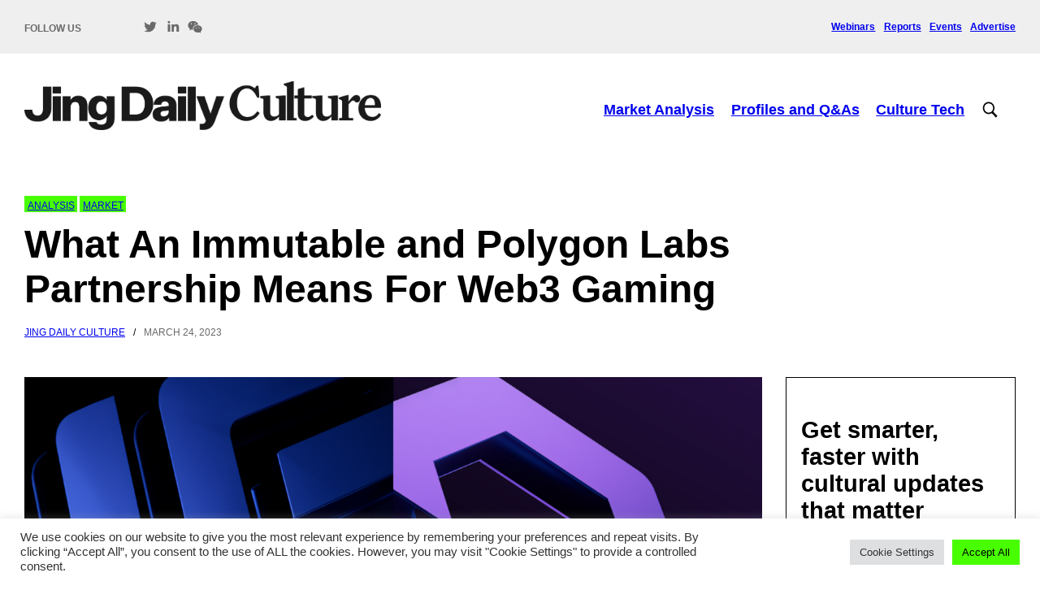

--- FILE ---
content_type: text/html; charset=UTF-8
request_url: https://jingdailyculture.com/immutable-and-polygon-labs-join-forces-is-a-new-era-for-web3-gaming-ahead/
body_size: 15894
content:
<!DOCTYPE html>
<html lang="en" dir="ltr" id="modernizrcom" class="no-js">
<head>
    <meta charset="utf-8">
    <meta http-equiv="X-UA-Compatible" content="IE=edge,chrome=1">

	<title>What An Immutable and Polygon Labs Partnership Means For Web3 Gaming - Jing Daily Culture</title>

    <meta name="viewport" content="width=device-width, initial-scale=1.0">
    <link rel="alternate" type="application/rss+xml" title="RSS 2.0" href="https://jingdailyculture.com/feed/" />
    <link rel="alternate" type="text/xml" title="RSS .92" href="https://jingdailyculture.com/feed/rss/" />
    <link rel="alternate" type="application/atom+xml" title="Atom 1.0" href="https://jingdailyculture.com/feed/atom/" />
    <link rel="pingback" href="https://jingdailyculture.com/xmlrpc.php" />
    <link href="https://fonts.cdnfonts.com/css/quasimoda" rel="stylesheet">
	<meta name='robots' content='index, follow, max-image-preview:large, max-snippet:-1, max-video-preview:-1' />
	<style>img:is([sizes="auto" i], [sizes^="auto," i]) { contain-intrinsic-size: 3000px 1500px }</style>
	
	<!-- This site is optimized with the Yoast SEO plugin v26.7 - https://yoast.com/wordpress/plugins/seo/ -->
	<meta name="description" content="Two leading companies in the Web3 gaming space predict a significant expansion in the industry within the next few years." />
	<link rel="canonical" href="https://jingdailyculture.com/immutable-and-polygon-labs-join-forces-is-a-new-era-for-web3-gaming-ahead/" />
	<meta property="og:locale" content="en_US" />
	<meta property="og:type" content="article" />
	<meta property="og:title" content="What An Immutable and Polygon Labs Partnership Means For Web3 Gaming - Jing Daily Culture" />
	<meta property="og:description" content="Two leading companies in the Web3 gaming space predict a significant expansion in the industry within the next few years." />
	<meta property="og:url" content="https://jingdailyculture.com/immutable-and-polygon-labs-join-forces-is-a-new-era-for-web3-gaming-ahead/" />
	<meta property="og:site_name" content="Jing Daily Culture" />
	<meta property="article:published_time" content="2023-03-24T09:00:54+00:00" />
	<meta property="article:modified_time" content="2023-05-12T09:36:44+00:00" />
	<meta property="og:image" content="https://jingdailyculture.com/wp-content/uploads/2023/03/6417ae51827d1a7cf0430382_rsz_1immutable_polygon_header.png" />
	<meta property="og:image:width" content="1600" />
	<meta property="og:image:height" content="900" />
	<meta property="og:image:type" content="image/png" />
	<meta name="author" content="Jing Daily Culture" />
	<meta name="twitter:card" content="summary_large_image" />
	<meta name="twitter:creator" content="@jingcrypto_" />
	<meta name="twitter:site" content="@jingcrypto_" />
	<meta name="twitter:label1" content="Written by" />
	<meta name="twitter:data1" content="Jing Daily Culture" />
	<meta name="twitter:label2" content="Est. reading time" />
	<meta name="twitter:data2" content="2 minutes" />
	<script type="application/ld+json" class="yoast-schema-graph">{"@context":"https://schema.org","@graph":[{"@type":"Article","@id":"https://jingdailyculture.com/immutable-and-polygon-labs-join-forces-is-a-new-era-for-web3-gaming-ahead/#article","isPartOf":{"@id":"https://jingdailyculture.com/immutable-and-polygon-labs-join-forces-is-a-new-era-for-web3-gaming-ahead/"},"author":{"name":"Jing Daily Culture","@id":"https://jingdailyculture.com/#/schema/person/978286869a7e0247e5a50328eb4f3831"},"headline":"What An Immutable and Polygon Labs Partnership Means For Web3 Gaming","datePublished":"2023-03-24T09:00:54+00:00","dateModified":"2023-05-12T09:36:44+00:00","mainEntityOfPage":{"@id":"https://jingdailyculture.com/immutable-and-polygon-labs-join-forces-is-a-new-era-for-web3-gaming-ahead/"},"wordCount":371,"publisher":{"@id":"https://jingdailyculture.com/#organization"},"image":{"@id":"https://jingdailyculture.com/immutable-and-polygon-labs-join-forces-is-a-new-era-for-web3-gaming-ahead/#primaryimage"},"thumbnailUrl":"https://jingdailyculture.com/wp-content/uploads/2023/03/6417ae51827d1a7cf0430382_rsz_1immutable_polygon_header.png","keywords":["gaming","immutable","polygon labs","techcrunch","video games"],"articleSection":["Analysis","Market"],"inLanguage":"en-US"},{"@type":"WebPage","@id":"https://jingdailyculture.com/immutable-and-polygon-labs-join-forces-is-a-new-era-for-web3-gaming-ahead/","url":"https://jingdailyculture.com/immutable-and-polygon-labs-join-forces-is-a-new-era-for-web3-gaming-ahead/","name":"What An Immutable and Polygon Labs Partnership Means For Web3 Gaming - Jing Daily Culture","isPartOf":{"@id":"https://jingdailyculture.com/#website"},"primaryImageOfPage":{"@id":"https://jingdailyculture.com/immutable-and-polygon-labs-join-forces-is-a-new-era-for-web3-gaming-ahead/#primaryimage"},"image":{"@id":"https://jingdailyculture.com/immutable-and-polygon-labs-join-forces-is-a-new-era-for-web3-gaming-ahead/#primaryimage"},"thumbnailUrl":"https://jingdailyculture.com/wp-content/uploads/2023/03/6417ae51827d1a7cf0430382_rsz_1immutable_polygon_header.png","datePublished":"2023-03-24T09:00:54+00:00","dateModified":"2023-05-12T09:36:44+00:00","description":"Two leading companies in the Web3 gaming space predict a significant expansion in the industry within the next few years.","breadcrumb":{"@id":"https://jingdailyculture.com/immutable-and-polygon-labs-join-forces-is-a-new-era-for-web3-gaming-ahead/#breadcrumb"},"inLanguage":"en-US","potentialAction":[{"@type":"ReadAction","target":["https://jingdailyculture.com/immutable-and-polygon-labs-join-forces-is-a-new-era-for-web3-gaming-ahead/"]}]},{"@type":"ImageObject","inLanguage":"en-US","@id":"https://jingdailyculture.com/immutable-and-polygon-labs-join-forces-is-a-new-era-for-web3-gaming-ahead/#primaryimage","url":"https://jingdailyculture.com/wp-content/uploads/2023/03/6417ae51827d1a7cf0430382_rsz_1immutable_polygon_header.png","contentUrl":"https://jingdailyculture.com/wp-content/uploads/2023/03/6417ae51827d1a7cf0430382_rsz_1immutable_polygon_header.png","width":1600,"height":900,"caption":"Immutable recently joined forces with Polygon Labs to help grow the scaling and adoption of the Web3 gaming subsector. Image: Immutable"},{"@type":"BreadcrumbList","@id":"https://jingdailyculture.com/immutable-and-polygon-labs-join-forces-is-a-new-era-for-web3-gaming-ahead/#breadcrumb","itemListElement":[{"@type":"ListItem","position":1,"name":"Home","item":"https://jingdailyculture.com/"},{"@type":"ListItem","position":2,"name":"What An Immutable and Polygon Labs Partnership Means For Web3 Gaming"}]},{"@type":"WebSite","@id":"https://jingdailyculture.com/#website","url":"https://jingdailyculture.com/","name":"Jing Daily Culture","description":"The Business of Art and Culture","publisher":{"@id":"https://jingdailyculture.com/#organization"},"potentialAction":[{"@type":"SearchAction","target":{"@type":"EntryPoint","urlTemplate":"https://jingdailyculture.com/?s={search_term_string}"},"query-input":{"@type":"PropertyValueSpecification","valueRequired":true,"valueName":"search_term_string"}}],"inLanguage":"en-US"},{"@type":"Organization","@id":"https://jingdailyculture.com/#organization","name":"Jing Daily Culture","url":"https://jingdailyculture.com/","logo":{"@type":"ImageObject","inLanguage":"en-US","@id":"https://jingdailyculture.com/#/schema/logo/image/","url":"https://jingculturecrypto.com/wp-content/uploads/2022/09/crypto-round-logo-twitter.png","contentUrl":"https://jingculturecrypto.com/wp-content/uploads/2022/09/crypto-round-logo-twitter.png","width":800,"height":800,"caption":"Jing Daily Culture"},"image":{"@id":"https://jingdailyculture.com/#/schema/logo/image/"},"sameAs":["https://x.com/jingcrypto_","https://www.linkedin.com/company/10950384/"]},{"@type":"Person","@id":"https://jingdailyculture.com/#/schema/person/978286869a7e0247e5a50328eb4f3831","name":"Jing Daily Culture","image":{"@type":"ImageObject","inLanguage":"en-US","@id":"https://jingdailyculture.com/#/schema/person/image/","url":"https://secure.gravatar.com/avatar/1ac426b0e55846c5289084526b15a36061fa63dd320329d22979afc39284b319?s=96&d=mm&r=g","contentUrl":"https://secure.gravatar.com/avatar/1ac426b0e55846c5289084526b15a36061fa63dd320329d22979afc39284b319?s=96&d=mm&r=g","caption":"Jing Daily Culture"},"url":"https://jingdailyculture.com/author/jing-culture-and-commerce/"}]}</script>
	<!-- / Yoast SEO plugin. -->


<link rel='dns-prefetch' href='//code.jquery.com' />
<link rel='dns-prefetch' href='//www.googletagmanager.com' />
<link rel="alternate" type="application/rss+xml" title="Jing Daily Culture &raquo; What An Immutable and Polygon Labs Partnership Means For Web3 Gaming Comments Feed" href="https://jingdailyculture.com/immutable-and-polygon-labs-join-forces-is-a-new-era-for-web3-gaming-ahead/feed/" />
<link rel='stylesheet' id='wp-block-library-css' href='https://jingdailyculture.com/wp-includes/css/dist/block-library/style.min.css?ver=6.8.3' type='text/css' media='all' />
<style id='classic-theme-styles-inline-css' type='text/css'>
/*! This file is auto-generated */
.wp-block-button__link{color:#fff;background-color:#32373c;border-radius:9999px;box-shadow:none;text-decoration:none;padding:calc(.667em + 2px) calc(1.333em + 2px);font-size:1.125em}.wp-block-file__button{background:#32373c;color:#fff;text-decoration:none}
</style>
<link rel='stylesheet' id='edd-blocks-css' href='https://jingdailyculture.com/wp-content/plugins/easy-digital-downloads/includes/blocks/assets/css/edd-blocks.css?ver=3.6.4' type='text/css' media='all' />
<style id='global-styles-inline-css' type='text/css'>
:root{--wp--preset--aspect-ratio--square: 1;--wp--preset--aspect-ratio--4-3: 4/3;--wp--preset--aspect-ratio--3-4: 3/4;--wp--preset--aspect-ratio--3-2: 3/2;--wp--preset--aspect-ratio--2-3: 2/3;--wp--preset--aspect-ratio--16-9: 16/9;--wp--preset--aspect-ratio--9-16: 9/16;--wp--preset--color--black: #000000;--wp--preset--color--cyan-bluish-gray: #abb8c3;--wp--preset--color--white: #ffffff;--wp--preset--color--pale-pink: #f78da7;--wp--preset--color--vivid-red: #cf2e2e;--wp--preset--color--luminous-vivid-orange: #ff6900;--wp--preset--color--luminous-vivid-amber: #fcb900;--wp--preset--color--light-green-cyan: #7bdcb5;--wp--preset--color--vivid-green-cyan: #00d084;--wp--preset--color--pale-cyan-blue: #8ed1fc;--wp--preset--color--vivid-cyan-blue: #0693e3;--wp--preset--color--vivid-purple: #9b51e0;--wp--preset--gradient--vivid-cyan-blue-to-vivid-purple: linear-gradient(135deg,rgba(6,147,227,1) 0%,rgb(155,81,224) 100%);--wp--preset--gradient--light-green-cyan-to-vivid-green-cyan: linear-gradient(135deg,rgb(122,220,180) 0%,rgb(0,208,130) 100%);--wp--preset--gradient--luminous-vivid-amber-to-luminous-vivid-orange: linear-gradient(135deg,rgba(252,185,0,1) 0%,rgba(255,105,0,1) 100%);--wp--preset--gradient--luminous-vivid-orange-to-vivid-red: linear-gradient(135deg,rgba(255,105,0,1) 0%,rgb(207,46,46) 100%);--wp--preset--gradient--very-light-gray-to-cyan-bluish-gray: linear-gradient(135deg,rgb(238,238,238) 0%,rgb(169,184,195) 100%);--wp--preset--gradient--cool-to-warm-spectrum: linear-gradient(135deg,rgb(74,234,220) 0%,rgb(151,120,209) 20%,rgb(207,42,186) 40%,rgb(238,44,130) 60%,rgb(251,105,98) 80%,rgb(254,248,76) 100%);--wp--preset--gradient--blush-light-purple: linear-gradient(135deg,rgb(255,206,236) 0%,rgb(152,150,240) 100%);--wp--preset--gradient--blush-bordeaux: linear-gradient(135deg,rgb(254,205,165) 0%,rgb(254,45,45) 50%,rgb(107,0,62) 100%);--wp--preset--gradient--luminous-dusk: linear-gradient(135deg,rgb(255,203,112) 0%,rgb(199,81,192) 50%,rgb(65,88,208) 100%);--wp--preset--gradient--pale-ocean: linear-gradient(135deg,rgb(255,245,203) 0%,rgb(182,227,212) 50%,rgb(51,167,181) 100%);--wp--preset--gradient--electric-grass: linear-gradient(135deg,rgb(202,248,128) 0%,rgb(113,206,126) 100%);--wp--preset--gradient--midnight: linear-gradient(135deg,rgb(2,3,129) 0%,rgb(40,116,252) 100%);--wp--preset--font-size--small: 13px;--wp--preset--font-size--medium: 20px;--wp--preset--font-size--large: 36px;--wp--preset--font-size--x-large: 42px;--wp--preset--spacing--20: 0.44rem;--wp--preset--spacing--30: 0.67rem;--wp--preset--spacing--40: 1rem;--wp--preset--spacing--50: 1.5rem;--wp--preset--spacing--60: 2.25rem;--wp--preset--spacing--70: 3.38rem;--wp--preset--spacing--80: 5.06rem;--wp--preset--shadow--natural: 6px 6px 9px rgba(0, 0, 0, 0.2);--wp--preset--shadow--deep: 12px 12px 50px rgba(0, 0, 0, 0.4);--wp--preset--shadow--sharp: 6px 6px 0px rgba(0, 0, 0, 0.2);--wp--preset--shadow--outlined: 6px 6px 0px -3px rgba(255, 255, 255, 1), 6px 6px rgba(0, 0, 0, 1);--wp--preset--shadow--crisp: 6px 6px 0px rgba(0, 0, 0, 1);}:where(.is-layout-flex){gap: 0.5em;}:where(.is-layout-grid){gap: 0.5em;}body .is-layout-flex{display: flex;}.is-layout-flex{flex-wrap: wrap;align-items: center;}.is-layout-flex > :is(*, div){margin: 0;}body .is-layout-grid{display: grid;}.is-layout-grid > :is(*, div){margin: 0;}:where(.wp-block-columns.is-layout-flex){gap: 2em;}:where(.wp-block-columns.is-layout-grid){gap: 2em;}:where(.wp-block-post-template.is-layout-flex){gap: 1.25em;}:where(.wp-block-post-template.is-layout-grid){gap: 1.25em;}.has-black-color{color: var(--wp--preset--color--black) !important;}.has-cyan-bluish-gray-color{color: var(--wp--preset--color--cyan-bluish-gray) !important;}.has-white-color{color: var(--wp--preset--color--white) !important;}.has-pale-pink-color{color: var(--wp--preset--color--pale-pink) !important;}.has-vivid-red-color{color: var(--wp--preset--color--vivid-red) !important;}.has-luminous-vivid-orange-color{color: var(--wp--preset--color--luminous-vivid-orange) !important;}.has-luminous-vivid-amber-color{color: var(--wp--preset--color--luminous-vivid-amber) !important;}.has-light-green-cyan-color{color: var(--wp--preset--color--light-green-cyan) !important;}.has-vivid-green-cyan-color{color: var(--wp--preset--color--vivid-green-cyan) !important;}.has-pale-cyan-blue-color{color: var(--wp--preset--color--pale-cyan-blue) !important;}.has-vivid-cyan-blue-color{color: var(--wp--preset--color--vivid-cyan-blue) !important;}.has-vivid-purple-color{color: var(--wp--preset--color--vivid-purple) !important;}.has-black-background-color{background-color: var(--wp--preset--color--black) !important;}.has-cyan-bluish-gray-background-color{background-color: var(--wp--preset--color--cyan-bluish-gray) !important;}.has-white-background-color{background-color: var(--wp--preset--color--white) !important;}.has-pale-pink-background-color{background-color: var(--wp--preset--color--pale-pink) !important;}.has-vivid-red-background-color{background-color: var(--wp--preset--color--vivid-red) !important;}.has-luminous-vivid-orange-background-color{background-color: var(--wp--preset--color--luminous-vivid-orange) !important;}.has-luminous-vivid-amber-background-color{background-color: var(--wp--preset--color--luminous-vivid-amber) !important;}.has-light-green-cyan-background-color{background-color: var(--wp--preset--color--light-green-cyan) !important;}.has-vivid-green-cyan-background-color{background-color: var(--wp--preset--color--vivid-green-cyan) !important;}.has-pale-cyan-blue-background-color{background-color: var(--wp--preset--color--pale-cyan-blue) !important;}.has-vivid-cyan-blue-background-color{background-color: var(--wp--preset--color--vivid-cyan-blue) !important;}.has-vivid-purple-background-color{background-color: var(--wp--preset--color--vivid-purple) !important;}.has-black-border-color{border-color: var(--wp--preset--color--black) !important;}.has-cyan-bluish-gray-border-color{border-color: var(--wp--preset--color--cyan-bluish-gray) !important;}.has-white-border-color{border-color: var(--wp--preset--color--white) !important;}.has-pale-pink-border-color{border-color: var(--wp--preset--color--pale-pink) !important;}.has-vivid-red-border-color{border-color: var(--wp--preset--color--vivid-red) !important;}.has-luminous-vivid-orange-border-color{border-color: var(--wp--preset--color--luminous-vivid-orange) !important;}.has-luminous-vivid-amber-border-color{border-color: var(--wp--preset--color--luminous-vivid-amber) !important;}.has-light-green-cyan-border-color{border-color: var(--wp--preset--color--light-green-cyan) !important;}.has-vivid-green-cyan-border-color{border-color: var(--wp--preset--color--vivid-green-cyan) !important;}.has-pale-cyan-blue-border-color{border-color: var(--wp--preset--color--pale-cyan-blue) !important;}.has-vivid-cyan-blue-border-color{border-color: var(--wp--preset--color--vivid-cyan-blue) !important;}.has-vivid-purple-border-color{border-color: var(--wp--preset--color--vivid-purple) !important;}.has-vivid-cyan-blue-to-vivid-purple-gradient-background{background: var(--wp--preset--gradient--vivid-cyan-blue-to-vivid-purple) !important;}.has-light-green-cyan-to-vivid-green-cyan-gradient-background{background: var(--wp--preset--gradient--light-green-cyan-to-vivid-green-cyan) !important;}.has-luminous-vivid-amber-to-luminous-vivid-orange-gradient-background{background: var(--wp--preset--gradient--luminous-vivid-amber-to-luminous-vivid-orange) !important;}.has-luminous-vivid-orange-to-vivid-red-gradient-background{background: var(--wp--preset--gradient--luminous-vivid-orange-to-vivid-red) !important;}.has-very-light-gray-to-cyan-bluish-gray-gradient-background{background: var(--wp--preset--gradient--very-light-gray-to-cyan-bluish-gray) !important;}.has-cool-to-warm-spectrum-gradient-background{background: var(--wp--preset--gradient--cool-to-warm-spectrum) !important;}.has-blush-light-purple-gradient-background{background: var(--wp--preset--gradient--blush-light-purple) !important;}.has-blush-bordeaux-gradient-background{background: var(--wp--preset--gradient--blush-bordeaux) !important;}.has-luminous-dusk-gradient-background{background: var(--wp--preset--gradient--luminous-dusk) !important;}.has-pale-ocean-gradient-background{background: var(--wp--preset--gradient--pale-ocean) !important;}.has-electric-grass-gradient-background{background: var(--wp--preset--gradient--electric-grass) !important;}.has-midnight-gradient-background{background: var(--wp--preset--gradient--midnight) !important;}.has-small-font-size{font-size: var(--wp--preset--font-size--small) !important;}.has-medium-font-size{font-size: var(--wp--preset--font-size--medium) !important;}.has-large-font-size{font-size: var(--wp--preset--font-size--large) !important;}.has-x-large-font-size{font-size: var(--wp--preset--font-size--x-large) !important;}
:where(.wp-block-post-template.is-layout-flex){gap: 1.25em;}:where(.wp-block-post-template.is-layout-grid){gap: 1.25em;}
:where(.wp-block-columns.is-layout-flex){gap: 2em;}:where(.wp-block-columns.is-layout-grid){gap: 2em;}
:root :where(.wp-block-pullquote){font-size: 1.5em;line-height: 1.6;}
</style>
<link rel='stylesheet' id='cookie-law-info-css' href='https://jingdailyculture.com/wp-content/plugins/cookie-law-info/legacy/public/css/cookie-law-info-public.css?ver=3.3.9.1' type='text/css' media='all' />
<link rel='stylesheet' id='cookie-law-info-gdpr-css' href='https://jingdailyculture.com/wp-content/plugins/cookie-law-info/legacy/public/css/cookie-law-info-gdpr.css?ver=3.3.9.1' type='text/css' media='all' />
<link rel='stylesheet' id='edd-styles-css' href='https://jingdailyculture.com/wp-content/plugins/easy-digital-downloads/assets/build/css/frontend/edd.min.css?ver=3.6.4' type='text/css' media='all' />
<link rel='stylesheet' id='main-css' href='https://jingdailyculture.com/wp-content/themes/jingculturecrypto/assets/styles/main.css?ver=1701789210' type='text/css' media='all' />
<link rel='stylesheet' id='wp-pagenavi-css' href='https://jingdailyculture.com/wp-content/plugins/wp-pagenavi/pagenavi-css.css?ver=2.70' type='text/css' media='all' />
<script type="text/javascript" src="//code.jquery.com/jquery-3.6.0.min.js?ver=1.11.0" id="jquery-js"></script>
<script type="text/javascript" id="cookie-law-info-js-extra">
/* <![CDATA[ */
var Cli_Data = {"nn_cookie_ids":[],"cookielist":[],"non_necessary_cookies":[],"ccpaEnabled":"","ccpaRegionBased":"","ccpaBarEnabled":"","strictlyEnabled":["necessary","obligatoire"],"ccpaType":"gdpr","js_blocking":"1","custom_integration":"","triggerDomRefresh":"","secure_cookies":""};
var cli_cookiebar_settings = {"animate_speed_hide":"500","animate_speed_show":"500","background":"#FFF","border":"#b1a6a6c2","border_on":"","button_1_button_colour":"#48ff00","button_1_button_hover":"#3acc00","button_1_link_colour":"#000000","button_1_as_button":"1","button_1_new_win":"","button_2_button_colour":"#333","button_2_button_hover":"#292929","button_2_link_colour":"#444","button_2_as_button":"","button_2_hidebar":"","button_3_button_colour":"#dedfe0","button_3_button_hover":"#b2b2b3","button_3_link_colour":"#333333","button_3_as_button":"1","button_3_new_win":"","button_4_button_colour":"#dedfe0","button_4_button_hover":"#b2b2b3","button_4_link_colour":"#333333","button_4_as_button":"1","button_7_button_colour":"#48ff00","button_7_button_hover":"#3acc00","button_7_link_colour":"#000000","button_7_as_button":"1","button_7_new_win":"","font_family":"inherit","header_fix":"","notify_animate_hide":"1","notify_animate_show":"","notify_div_id":"#cookie-law-info-bar","notify_position_horizontal":"right","notify_position_vertical":"bottom","scroll_close":"","scroll_close_reload":"","accept_close_reload":"","reject_close_reload":"","showagain_tab":"","showagain_background":"#fff","showagain_border":"#000","showagain_div_id":"#cookie-law-info-again","showagain_x_position":"100px","text":"#333333","show_once_yn":"","show_once":"10000","logging_on":"","as_popup":"","popup_overlay":"1","bar_heading_text":"","cookie_bar_as":"banner","popup_showagain_position":"bottom-right","widget_position":"left"};
var log_object = {"ajax_url":"https:\/\/jingdailyculture.com\/wp-admin\/admin-ajax.php"};
/* ]]> */
</script>
<script type="text/javascript" src="https://jingdailyculture.com/wp-content/plugins/cookie-law-info/legacy/public/js/cookie-law-info-public.js?ver=3.3.9.1" id="cookie-law-info-js"></script>

<!-- Google tag (gtag.js) snippet added by Site Kit -->
<!-- Google Analytics snippet added by Site Kit -->
<script type="text/javascript" src="https://www.googletagmanager.com/gtag/js?id=G-ZG5C44YHHH" id="google_gtagjs-js" async></script>
<script type="text/javascript" id="google_gtagjs-js-after">
/* <![CDATA[ */
window.dataLayer = window.dataLayer || [];function gtag(){dataLayer.push(arguments);}
gtag("set","linker",{"domains":["jingdailyculture.com"]});
gtag("js", new Date());
gtag("set", "developer_id.dZTNiMT", true);
gtag("config", "G-ZG5C44YHHH");
/* ]]> */
</script>
<link rel="https://api.w.org/" href="https://jingdailyculture.com/wp-json/" /><link rel="alternate" title="JSON" type="application/json" href="https://jingdailyculture.com/wp-json/wp/v2/posts/112972" /><link rel="EditURI" type="application/rsd+xml" title="RSD" href="https://jingdailyculture.com/xmlrpc.php?rsd" />
<link rel='shortlink' href='https://jingdailyculture.com/?p=112972' />
<link rel="alternate" title="oEmbed (JSON)" type="application/json+oembed" href="https://jingdailyculture.com/wp-json/oembed/1.0/embed?url=https%3A%2F%2Fjingdailyculture.com%2Fimmutable-and-polygon-labs-join-forces-is-a-new-era-for-web3-gaming-ahead%2F" />
<link rel="alternate" title="oEmbed (XML)" type="text/xml+oembed" href="https://jingdailyculture.com/wp-json/oembed/1.0/embed?url=https%3A%2F%2Fjingdailyculture.com%2Fimmutable-and-polygon-labs-join-forces-is-a-new-era-for-web3-gaming-ahead%2F&#038;format=xml" />
<meta name="generator" content="Site Kit by Google 1.170.0" /><link href="https://trinitymedia.ai/" rel="preconnect" crossorigin="anonymous" />
<link href="https://vd.trinitymedia.ai/" rel="preconnect" crossorigin="anonymous" />
<meta name="tec-api-version" content="v1"><meta name="tec-api-origin" content="https://jingdailyculture.com"><link rel="alternate" href="https://jingdailyculture.com/wp-json/tribe/events/v1/" /><meta name="generator" content="Easy Digital Downloads v3.6.4" />
<link rel="icon" href="https://jingdailyculture.com/wp-content/uploads/2022/09/cropped-crypto-round-logo-twitter-32x32.png" sizes="32x32" />
<link rel="icon" href="https://jingdailyculture.com/wp-content/uploads/2022/09/cropped-crypto-round-logo-twitter-192x192.png" sizes="192x192" />
<link rel="apple-touch-icon" href="https://jingdailyculture.com/wp-content/uploads/2022/09/cropped-crypto-round-logo-twitter-180x180.png" />
<meta name="msapplication-TileImage" content="https://jingdailyculture.com/wp-content/uploads/2022/09/cropped-crypto-round-logo-twitter-270x270.png" />

</head>

<body class="wp-singular post-template-default single single-post postid-112972 single-format-standard wp-theme-jingculturecrypto tribe-no-js page-template-jing-culture-crypto edd-js-none">
	<header class="header">
        <div class="header__bar">
            <div class="header__bar__content">
                <p class="header__social-label">Follow us</p>

                
                <ul class="header__social-icons">
                    <li><a href="https://twitter.com/jingcrypto_" class="header__social-icon"><?xml version="1.0"?><svg fill="#6a6a6a" xmlns="http://www.w3.org/2000/svg"  viewBox="0 0 30 30" width="30px" height="30px">    <path d="M28,6.937c-0.957,0.425-1.985,0.711-3.064,0.84c1.102-0.66,1.947-1.705,2.345-2.951c-1.03,0.611-2.172,1.055-3.388,1.295 c-0.973-1.037-2.359-1.685-3.893-1.685c-2.946,0-5.334,2.389-5.334,5.334c0,0.418,0.048,0.826,0.138,1.215 c-4.433-0.222-8.363-2.346-10.995-5.574C3.351,6.199,3.088,7.115,3.088,8.094c0,1.85,0.941,3.483,2.372,4.439 c-0.874-0.028-1.697-0.268-2.416-0.667c0,0.023,0,0.044,0,0.067c0,2.585,1.838,4.741,4.279,5.23 c-0.447,0.122-0.919,0.187-1.406,0.187c-0.343,0-0.678-0.034-1.003-0.095c0.679,2.119,2.649,3.662,4.983,3.705 c-1.825,1.431-4.125,2.284-6.625,2.284c-0.43,0-0.855-0.025-1.273-0.075c2.361,1.513,5.164,2.396,8.177,2.396 c9.812,0,15.176-8.128,15.176-15.177c0-0.231-0.005-0.461-0.015-0.69C26.38,8.945,27.285,8.006,28,6.937z"/></svg></a></li>                                        <li><a href="https://www.linkedin.com/company/10950384/" class="header__social-icon"><?xml version="1.0"?><svg fill="#6a6a6a" xmlns="http://www.w3.org/2000/svg"  viewBox="0 0 30 30" width="30px" height="30px">    <path d="M9,25H4V10h5V25z M6.501,8C5.118,8,4,6.879,4,5.499S5.12,3,6.501,3C7.879,3,9,4.121,9,5.499C9,6.879,7.879,8,6.501,8z M27,25h-4.807v-7.3c0-1.741-0.033-3.98-2.499-3.98c-2.503,0-2.888,1.896-2.888,3.854V25H12V9.989h4.614v2.051h0.065 c0.642-1.18,2.211-2.424,4.551-2.424c4.87,0,5.77,3.109,5.77,7.151C27,16.767,27,25,27,25z"/></svg></a></li>                    <li><a href="http://weixin.qq.com/r/rzoaAr-ELOJTrfth92_9" class="header__social-icon"><svg fill="#6a6a6a" xmlns="http://www.w3.org/2000/svg"  viewBox="0 0 48 48" width="48px" height="48px"><path d="M 18 5.0605469 C 8.65 5.0605469 1 11.440156 1 19.410156 C 1 23.970156 3.4391406 27.910547 7.3691406 30.560547 L 6.3105469 34.380859 C 6.0605469 35.270859 7.0503125 35.990234 7.8203125 35.490234 L 11.939453 32.789062 C 13.559453 33.359063 15.439844 33.680234 17.339844 33.740234 C 17.119844 32.830234 17 31.889922 17 30.919922 C 17 23.289922 24.18 17.080078 33 17.080078 C 33.61 17.080078 34.199062 17.109922 34.789062 17.169922 C 33.519063 10.279922 26.46 5.0605469 18 5.0605469 z M 12 12 C 13.1 12 14 12.9 14 14 C 14 15.1 13.1 16 12 16 C 10.9 16 10 15.1 10 14 C 10 12.9 10.9 12 12 12 z M 24 12 C 25.1 12 26 12.9 26 14 C 26 15.1 25.1 16 24 16 C 22.9 16 22 15.1 22 14 C 22 12.9 22.9 12 24 12 z M 33 19.080078 C 25.25 19.080078 19 24.349922 19 30.919922 C 19 37.489922 25.25 42.769531 33 42.769531 C 34.94 42.769531 36.770859 42.450156 38.380859 41.910156 L 41.589844 43.730469 C 42.359844 44.170469 43.279063 43.449844 43.039062 42.589844 L 42.259766 39.75 C 45.169766 37.6 47 34.479922 47 30.919922 C 47 24.349922 40.75 19.080078 33 19.080078 z M 28.5 26 C 29.3 26 30 26.7 30 27.5 C 30 28.3 29.3 29 28.5 29 C 27.7 29 27 28.3 27 27.5 C 27 26.7 27.7 26 28.5 26 z M 37.5 26 C 38.3 26 39 26.7 39 27.5 C 39 28.3 38.3 29 37.5 29 C 36.7 29 36 28.3 36 27.5 C 36 26.7 36.7 26 37.5 26 z"/></svg></a></li>                </ul>

                <nav class="header__secondary-nav">
                    <ul>
                        <li id="menu-item-112036" class="menu-item menu-item-type-post_type menu-item-object-page menu-item-112036"><a href="https://jingdailyculture.com/webinars/">Webinars</a></li>
<li id="menu-item-112037" class="menu-item menu-item-type-post_type menu-item-object-page menu-item-112037"><a href="https://jingdailyculture.com/reports/">Reports</a></li>
<li id="menu-item-33" class="menu-item menu-item-type-custom menu-item-object-custom menu-item-33"><a href="https://jingculturecrypto.com/events/">Events</a></li>
<li id="menu-item-112038" class="menu-item menu-item-type-post_type menu-item-object-page menu-item-112038"><a href="https://jingdailyculture.com/advertise/">Advertise</a></li>
                    </ul>
                </nav>
            </div>
        </div>

        <div class="search-area">
            <div class="search-area-container hide-search">
                <div class="row">
                    <div class="small-16 columns">
                        <form id="searchform" role="search" action="https://jingdailyculture.com/" method="get">
                            <fieldset>
                                <label for="search">Search</label>
                                <div class="searchbox">
                                    <input type="text" name="s" id="search_input" value="" autocomplete="off" placeholder="Enter search term" />
                                </div>
                            </fieldset>
                        </form>

                        <a class="search-btn" href="#">
                          <svg fill="#000000" xmlns="http://www.w3.org/2000/svg"  viewBox="0 0 50 50" width="50px" height="50px"><path d="M 21 3 C 11.601563 3 4 10.601563 4 20 C 4 29.398438 11.601563 37 21 37 C 24.355469 37 27.460938 36.015625 30.09375 34.34375 L 42.375 46.625 L 46.625 42.375 L 34.5 30.28125 C 36.679688 27.421875 38 23.878906 38 20 C 38 10.601563 30.398438 3 21 3 Z M 21 7 C 28.199219 7 34 12.800781 34 20 C 34 27.199219 28.199219 33 21 33 C 13.800781 33 8 27.199219 8 20 C 8 12.800781 13.800781 7 21 7 Z"/></svg>                        </a>
                    </div>
                </div>
            </div>
        </div>
        <div class="header__content">
            <div class="header__logo-wrap">
                <a href="https://jingdailyculture.com"><img class="header__logo" src="https://jingdailyculture.com/wp-content/uploads/2023/12/jing-daily-culture-logo.png" alt="Jing Daily Culture"></a>
            </div>

            <nav class="header__primary-nav">
                <ul>
                    <li id="menu-item-112200" class="menu-item menu-item-type-taxonomy menu-item-object-category current-post-ancestor current-menu-parent current-post-parent menu-item-has-children menu-item-112200 hide-on-840"><a href="https://jingdailyculture.com/category/market/market-analysis/">Market Analysis</a>
<ul class="sub-menu">
	<li id="menu-item-113723" class="menu-item menu-item-type-taxonomy menu-item-object-category menu-item-113723 hide-on-840"><a href="https://jingdailyculture.com/category/industry-profiles/cultural-organizations/">Cultural Organizations</a></li>
	<li id="menu-item-113725" class="menu-item menu-item-type-taxonomy menu-item-object-category menu-item-113725 hide-on-840"><a href="https://jingdailyculture.com/category/projects/book-bytes/">Book Bytes</a></li>
	<li id="menu-item-113720" class="menu-item menu-item-type-taxonomy menu-item-object-category current-post-ancestor current-menu-parent current-post-parent menu-item-113720 hide-on-840"><a href="https://jingdailyculture.com/category/market/market-analysis/">Analysis</a></li>
	<li id="menu-item-113721" class="menu-item menu-item-type-taxonomy menu-item-object-category menu-item-113721 hide-on-840"><a href="https://jingdailyculture.com/category/market/china-market/">China</a></li>
	<li id="menu-item-113724" class="menu-item menu-item-type-taxonomy menu-item-object-category menu-item-113724 hide-on-840"><a href="https://jingdailyculture.com/category/market/opinion/">Opinion</a></li>
</ul>
</li>
<li id="menu-item-112195" class="menu-item menu-item-type-taxonomy menu-item-object-category menu-item-has-children menu-item-112195 hide-on-840"><a href="https://jingdailyculture.com/category/industry-profiles/">Profiles and Q&#038;As</a>
<ul class="sub-menu">
	<li id="menu-item-113717" class="menu-item menu-item-type-taxonomy menu-item-object-category menu-item-113717 hide-on-840"><a href="https://jingdailyculture.com/category/industry-profiles/artist-qas/">Artist Q&amp;As</a></li>
	<li id="menu-item-112207" class="menu-item menu-item-type-taxonomy menu-item-object-category menu-item-112207 hide-on-840"><a href="https://jingdailyculture.com/category/industry-profiles/digital-creatives/">Digital Creatives</a></li>
	<li id="menu-item-112206" class="menu-item menu-item-type-taxonomy menu-item-object-category menu-item-112206 hide-on-840"><a href="https://jingdailyculture.com/category/industry-profiles/founders-ceos/">Founders &amp; CEOs</a></li>
	<li id="menu-item-112208" class="menu-item menu-item-type-taxonomy menu-item-object-category menu-item-112208 hide-on-840"><a href="https://jingdailyculture.com/category/industry-profiles/cultural-organizations/">Cultural Organizations</a></li>
</ul>
</li>
<li id="menu-item-112192" class="menu-item menu-item-type-taxonomy menu-item-object-category menu-item-has-children menu-item-112192 hide-on-840"><a href="https://jingdailyculture.com/category/projects/">Culture Tech</a>
<ul class="sub-menu">
	<li id="menu-item-113722" class="menu-item menu-item-type-taxonomy menu-item-object-category menu-item-113722 hide-on-840"><a href="https://jingdailyculture.com/category/market/digital-collecting/">Digital Collecting</a></li>
	<li id="menu-item-112205" class="menu-item menu-item-type-taxonomy menu-item-object-category menu-item-112205 hide-on-840"><a href="https://jingdailyculture.com/category/technology/jing-travel-digital-workshop/">Tech Decoded</a></li>
	<li id="menu-item-112196" class="menu-item menu-item-type-taxonomy menu-item-object-category menu-item-112196 hide-on-840"><a href="https://jingdailyculture.com/category/projects/nfts-digital-art/">Digital Art</a></li>
	<li id="menu-item-113727" class="menu-item menu-item-type-taxonomy menu-item-object-category menu-item-113727 hide-on-840"><a href="https://jingdailyculture.com/category/projects/metaverse/">Metaverse</a></li>
</ul>
</li>
                    <li><a class="header__primary-nav__search-icon" href="#" id="open-search"><svg fill="#000000" xmlns="http://www.w3.org/2000/svg"  viewBox="0 0 50 50" width="50px" height="50px"><path d="M 21 3 C 11.601563 3 4 10.601563 4 20 C 4 29.398438 11.601563 37 21 37 C 24.355469 37 27.460938 36.015625 30.09375 34.34375 L 42.375 46.625 L 46.625 42.375 L 34.5 30.28125 C 36.679688 27.421875 38 23.878906 38 20 C 38 10.601563 30.398438 3 21 3 Z M 21 7 C 28.199219 7 34 12.800781 34 20 C 34 27.199219 28.199219 33 21 33 C 13.800781 33 8 27.199219 8 20 C 8 12.800781 13.800781 7 21 7 Z"/></svg></a></li>
                    <li><a class="header__primary-nav__menu-icon" href=""><svg fill="#000000" xmlns="http://www.w3.org/2000/svg"  viewBox="0 0 72 72" width="50px" height="50px"><path d="M56 48c2.209 0 4 1.791 4 4 0 2.209-1.791 4-4 4-1.202 0-38.798 0-40 0-2.209 0-4-1.791-4-4 0-2.209 1.791-4 4-4C17.202 48 54.798 48 56 48zM56 32c2.209 0 4 1.791 4 4 0 2.209-1.791 4-4 4-1.202 0-38.798 0-40 0-2.209 0-4-1.791-4-4 0-2.209 1.791-4 4-4C17.202 32 54.798 32 56 32zM56 16c2.209 0 4 1.791 4 4 0 2.209-1.791 4-4 4-1.202 0-38.798 0-40 0-2.209 0-4-1.791-4-4 0-2.209 1.791-4 4-4C17.202 16 54.798 16 56 16z"/></svg></a></li>
                </ul>
            </nav>

            <div class="header__mobile-menu">
                <ul class="header__mobile-menu__primary-nav section-divider">
                    <li class="menu-item menu-item-type-taxonomy menu-item-object-category current-post-ancestor current-menu-parent current-post-parent menu-item-has-children menu-item-112200"><a href="https://jingdailyculture.com/category/market/market-analysis/">Market Analysis</a>
<ul class="sub-menu">
	<li class="menu-item menu-item-type-taxonomy menu-item-object-category menu-item-113723"><a href="https://jingdailyculture.com/category/industry-profiles/cultural-organizations/">Cultural Organizations</a></li>
	<li class="menu-item menu-item-type-taxonomy menu-item-object-category menu-item-113725"><a href="https://jingdailyculture.com/category/projects/book-bytes/">Book Bytes</a></li>
	<li class="menu-item menu-item-type-taxonomy menu-item-object-category current-post-ancestor current-menu-parent current-post-parent menu-item-113720"><a href="https://jingdailyculture.com/category/market/market-analysis/">Analysis</a></li>
	<li class="menu-item menu-item-type-taxonomy menu-item-object-category menu-item-113721"><a href="https://jingdailyculture.com/category/market/china-market/">China</a></li>
	<li class="menu-item menu-item-type-taxonomy menu-item-object-category menu-item-113724"><a href="https://jingdailyculture.com/category/market/opinion/">Opinion</a></li>
</ul>
</li>
<li class="menu-item menu-item-type-taxonomy menu-item-object-category menu-item-has-children menu-item-112195"><a href="https://jingdailyculture.com/category/industry-profiles/">Profiles and Q&#038;As</a>
<ul class="sub-menu">
	<li class="menu-item menu-item-type-taxonomy menu-item-object-category menu-item-113717"><a href="https://jingdailyculture.com/category/industry-profiles/artist-qas/">Artist Q&amp;As</a></li>
	<li class="menu-item menu-item-type-taxonomy menu-item-object-category menu-item-112207"><a href="https://jingdailyculture.com/category/industry-profiles/digital-creatives/">Digital Creatives</a></li>
	<li class="menu-item menu-item-type-taxonomy menu-item-object-category menu-item-112206"><a href="https://jingdailyculture.com/category/industry-profiles/founders-ceos/">Founders &amp; CEOs</a></li>
	<li class="menu-item menu-item-type-taxonomy menu-item-object-category menu-item-112208"><a href="https://jingdailyculture.com/category/industry-profiles/cultural-organizations/">Cultural Organizations</a></li>
</ul>
</li>
<li class="menu-item menu-item-type-taxonomy menu-item-object-category menu-item-has-children menu-item-112192"><a href="https://jingdailyculture.com/category/projects/">Culture Tech</a>
<ul class="sub-menu">
	<li class="menu-item menu-item-type-taxonomy menu-item-object-category menu-item-113722"><a href="https://jingdailyculture.com/category/market/digital-collecting/">Digital Collecting</a></li>
	<li class="menu-item menu-item-type-taxonomy menu-item-object-category menu-item-112205"><a href="https://jingdailyculture.com/category/technology/jing-travel-digital-workshop/">Tech Decoded</a></li>
	<li class="menu-item menu-item-type-taxonomy menu-item-object-category menu-item-112196"><a href="https://jingdailyculture.com/category/projects/nfts-digital-art/">Digital Art</a></li>
	<li class="menu-item menu-item-type-taxonomy menu-item-object-category menu-item-113727"><a href="https://jingdailyculture.com/category/projects/metaverse/">Metaverse</a></li>
</ul>
</li>
                </ul>

                <ul class="header__mobile-menu__secondary-nav">
                    <li class="menu-item menu-item-type-post_type menu-item-object-page menu-item-112036"><a href="https://jingdailyculture.com/webinars/">Webinars</a></li>
<li class="menu-item menu-item-type-post_type menu-item-object-page menu-item-112037"><a href="https://jingdailyculture.com/reports/">Reports</a></li>
<li class="menu-item menu-item-type-custom menu-item-object-custom menu-item-33"><a href="https://jingculturecrypto.com/events/">Events</a></li>
<li class="menu-item menu-item-type-post_type menu-item-object-page menu-item-112038"><a href="https://jingdailyculture.com/advertise/">Advertise</a></li>
                </ul>

                <div class="header__mobile-menu__close">&times;</div>
            </div>
    </header>


    <script>var siteURL = "jingdailyculture.com";</script>

    <div id="main" class="layout-content">
<article id="post-112972" class="article-wrap">
    <div class="row single_header">
        <div class="small-16 columns">
            <div class="full-size-featured-image">
                <div class="title-area">
                    <div class="post-categories post-filter">
    <p><a href="https://jingdailyculture.com/category/market/market-analysis/" rel="category tag">Analysis</a> <a href="https://jingdailyculture.com/category/market/" rel="category tag">Market</a></p>
</div>                    <h1>What An Immutable and Polygon Labs Partnership Means For Web3 Gaming</h1>
                    <div class="author_info">
    <p><a href="https://jingdailyculture.com/author/jing-culture-and-commerce/">Jing Daily Culture</a></p>/<p>March 24, 2023</p>
</div>                </div>
            </div>
        </div>
    </div>
    <div class="article-wrap__left grid grid4col">
        <div class="grid__span3col">
            <div class="row featured_img_holder">
                <div class="small-16 columns">
                    <div class="image-area">
                        <img src="https://jingdailyculture.com/wp-content/uploads/2023/03/6417ae51827d1a7cf0430382_rsz_1immutable_polygon_header-1240x698.png" alt="photo">
                    </div>
                    <div class="featured-image-caption">
                        Immutable recently joined forces with Polygon Labs to help grow the scaling and adoption of the Web3 gaming subsector. Image: Immutable                    </div>
                </div>
            </div>
            <div id="article-and-left-sidebar" class="article-content-wrap grid grid4col">
                <div class="left-sidebar-container medium-large-4 columns">
                                    </div>
                <div class="grid__span3col">
                    <div class="article-content">
                                                    <p>Two leading companies in the Web3 gaming space, Immutable and Polygon Labs, predict a significant expansion in the industry within the next few years. Robbie Ferguson, co-founder and president of Immutable, and Ryan Wyatt, president of Polygon Labs, <span style="text-decoration: underline;"><a href="https://techcrunch.com/2023/03/20/polygon-immutable-web3-gaming/">told TechCrunch+</a></span> that Web3 gaming could see an increase of 10 million to 100 million gamers in the next year or two. If this prediction comes true, it would represent a massive wave of adoption that the decentralized gaming industry didn&#8217;t have before.</p>
<p>Recently, Immutable joined forces with Polygon Labs to help grow the scaling and adoption of the Web3 gaming subsector. This partnership aims to make Web3-enabled games faster to build, easier to use, and less risky for larger gaming studios and independent developers to get involved. The collaboration is expected to provide a seamless customer experience where players can easily use Web3 games.</p>
<p>Ferguson highlighted the potential of the Web3 gaming market, noting that over $100 billion is spent by players every year on in-game items, such as skins and costumes. However, these assets are currently not ownable by players or only exist in a gray marketplace. The opportunity lies in making these assets truly ownable by players, ensuring that the rights and keys remain with them rather than with a major third-party company.</p>
<p>Web3 gaming can only scale if true property rights are established, Ferguson believes. To achieve this, players should not need to understand how Web3 works under the hood. Immutable and Polygon Labs are working towards this goal by combining their expertise and technology to build an Ethereum-centric gaming ecosystem that aims to take Web3 mainstream and bring digital ownership to millions of people worldwide.</p>
<p>Both companies are committed to expanding the burgeoning Web3 gaming industry with new tools and mainstream partnerships. Immutable launched a $500 million venture fund for Web3 games, while Polygon launched a business unit focused on advancing Web3 gaming.</p>
<p>Moreover, Immutable recently introduced an all-in-one passport system to make the sign-in and management process easier for web3 gamers. As the Web3 gaming space continues to grow, the partnership between Immutable and Polygon Labs will play a crucial role in shaping the future of the industry.</p>
                                            </div>
                        <div class="post-categories post-filter">
        <h4 class="tag_title">Categories</h4>
        <p><a href="https://jingdailyculture.com/category/market/market-analysis/" rel="category tag">Analysis</a> <a href="https://jingdailyculture.com/category/market/" rel="category tag">Market</a></p>
    </div>

            <div class="post-tags post-filter">
            <h4 class="tag_title">Tags</h4>
            <p><a href="https://jingdailyculture.com/tag/gaming/" rel="tag">gaming</a><a href="https://jingdailyculture.com/tag/immutable/" rel="tag">immutable</a><a href="https://jingdailyculture.com/tag/polygon-labs/" rel="tag">polygon labs</a><a href="https://jingdailyculture.com/tag/techcrunch/" rel="tag">techcrunch</a><a href="https://jingdailyculture.com/tag/video-games/" rel="tag">video games</a></p>
        </div>
                    </div>
            </div>
            <div class="row">
                <footer id="post-footer" class="small-16 columns">
                    <div class="jd-space show-for-medium add-bottom-margin">
                                            </div>
                    

    
                </footer>
            </div>
        </div>
        
<div class="right_aside banners_right">

    <div class="banner_top banner_item">
        <div class="banners__wrap transparent">

                            <h2 class="secondary-heading">Get smarter, faster with cultural updates that matter</h2>
            
                            <p class="">Receive news and insights tailored to museum, culture, and culture-tech professionals</p>
            
            <div class="mc_embed_signup"><form action="https://jingtravel.us16.list-manage.com/subscribe/post?u=b04c24d125262970c60111a22&amp;id=168752c669" method="post" id="mc-embedded-subscribe-form" name="mc-embedded-subscribe-form" class="validate js-track-submit" target="_blank" novalidate="" data-category="NewsletterSubscribe" data-action="submit-jcc-form" data-label="Receive Jing Culture &amp; Commerce Insights"><div id="mc_embed_signup_scroll"><div class="mc-field-group"> <input type="email" value="" name="EMAIL" class="required email" id="mce-EMAIL" placeholder="Your Email" required=""></div><div style="position: absolute; left: -5000px;" aria-hidden="true"><input type="text" name="b_b04c24d125262970c60111a22_168752c669" tabindex="-1" value=""></div><div class="clear"><input type="submit" value="Subscribe" name="subscribe" id="mc-embedded-subscribe" class="button"></div></div></form></div>

        </div>
    </div>

    <div class="banner_middle banner_item link_banner">
                    <a href="mailto:avery@jingdaily.com">
                <img src="https://jingdailyculture.com/wp-content/uploads/2023/12/Your-paragraph-text.png" alt="">
            </a>
            </div>

    <div class="banner_bottom banner_item link_banner">
            </div>

</div>
    </div>
</article>
	</div>

    
	<footer class="footer">
        <div class="footer__content">
            <div class="footer__logo-wrap">
                <img class="footer__logo" src="https://jingdailyculture.com/wp-content/uploads/2023/12/JDC_white.png">
                <p class="footer__copyright">Copyright © 2016–2023 Jing Daily Culture®<br />
All rights reserved.</p>
            </div>

            <nav class="footer__navigation">
                <ul>
                    <li class="footer__heading">About Us</li>
                    <li id="menu-item-112039" class="menu-item menu-item-type-post_type menu-item-object-page menu-item-112039"><a href="https://jingdailyculture.com/about-us/">About Us</a></li>
<li id="menu-item-112253" class="menu-item menu-item-type-post_type menu-item-object-page menu-item-112253"><a href="https://jingdailyculture.com/our-team/">Our Team</a></li>
<li id="menu-item-112042" class="menu-item menu-item-type-post_type menu-item-object-page menu-item-112042"><a href="https://jingdailyculture.com/advertise/">Advertise</a></li>
<li id="menu-item-112041" class="menu-item menu-item-type-post_type menu-item-object-page menu-item-112041"><a href="https://jingdailyculture.com/jobs/">Jobs</a></li>
                </ul>
                <ul>
                    <li class="footer__heading">Our Products</li>
                    <li id="menu-item-112044" class="menu-item menu-item-type-post_type menu-item-object-page menu-item-112044"><a href="https://jingdailyculture.com/reports/">Reports</a></li>
<li id="menu-item-112045" class="menu-item menu-item-type-post_type menu-item-object-page menu-item-112045"><a href="https://jingdailyculture.com/webinars/">Webinars</a></li>
<li id="menu-item-112046" class="menu-item menu-item-type-custom menu-item-object-custom menu-item-112046"><a href="http://eepurl.com/hP79Pf">Newsletter</a></li>
                </ul>
                <ul>
                    <li class="footer__heading">Jing Group</li>
                    <li id="menu-item-112629" class="menu-item menu-item-type-custom menu-item-object-custom menu-item-112629"><a href="https://chinafilminsider.com/">China Film Insider</a></li>
<li id="menu-item-112251" class="menu-item menu-item-type-custom menu-item-object-custom menu-item-112251"><a href="https://collabsanddrops.jingdaily.com/">Jing Collabs &#038; Drops</a></li>
<li id="menu-item-112048" class="menu-item menu-item-type-custom menu-item-object-custom menu-item-112048"><a href="https://jingdaily.com/">Jing Daily</a></li>
<li id="menu-item-112252" class="menu-item menu-item-type-custom menu-item-object-custom menu-item-112252"><a href="https://us1.campaign-archive.com/home/?u=555a04b48e1f20aecf5db4d61&#038;id=f965851fcf">Jing Meta</a></li>
                </ul>
                <ul>
                    <li class="footer__heading">Policies</li>
                    <li id="menu-item-112051" class="menu-item menu-item-type-post_type menu-item-object-page menu-item-112051"><a href="https://jingdailyculture.com/terms-of-use/">Terms of Use</a></li>
<li id="menu-item-112052" class="menu-item menu-item-type-post_type menu-item-object-page menu-item-112052"><a href="https://jingdailyculture.com/privacy-policy/">Privacy Policy</a></li>
                </ul>
                <ul>
                                        <li class="footer__heading">Follow Us</li>
                    <li><a href="https://twitter.com/jingcrypto_" target="_blank" class="footer__social-icon"><?xml version="1.0"?><svg fill="#6a6a6a" xmlns="http://www.w3.org/2000/svg"  viewBox="0 0 30 30" width="30px" height="30px">    <path d="M28,6.937c-0.957,0.425-1.985,0.711-3.064,0.84c1.102-0.66,1.947-1.705,2.345-2.951c-1.03,0.611-2.172,1.055-3.388,1.295 c-0.973-1.037-2.359-1.685-3.893-1.685c-2.946,0-5.334,2.389-5.334,5.334c0,0.418,0.048,0.826,0.138,1.215 c-4.433-0.222-8.363-2.346-10.995-5.574C3.351,6.199,3.088,7.115,3.088,8.094c0,1.85,0.941,3.483,2.372,4.439 c-0.874-0.028-1.697-0.268-2.416-0.667c0,0.023,0,0.044,0,0.067c0,2.585,1.838,4.741,4.279,5.23 c-0.447,0.122-0.919,0.187-1.406,0.187c-0.343,0-0.678-0.034-1.003-0.095c0.679,2.119,2.649,3.662,4.983,3.705 c-1.825,1.431-4.125,2.284-6.625,2.284c-0.43,0-0.855-0.025-1.273-0.075c2.361,1.513,5.164,2.396,8.177,2.396 c9.812,0,15.176-8.128,15.176-15.177c0-0.231-0.005-0.461-0.015-0.69C26.38,8.945,27.285,8.006,28,6.937z"/></svg><span class="footer__navigation__icon-label">Twitter</span></a></li>                                        <li><a href="https://www.linkedin.com/company/10950384/" target="_blank" class="footer__social-icon"><?xml version="1.0"?><svg fill="#6a6a6a" xmlns="http://www.w3.org/2000/svg"  viewBox="0 0 30 30" width="30px" height="30px">    <path d="M9,25H4V10h5V25z M6.501,8C5.118,8,4,6.879,4,5.499S5.12,3,6.501,3C7.879,3,9,4.121,9,5.499C9,6.879,7.879,8,6.501,8z M27,25h-4.807v-7.3c0-1.741-0.033-3.98-2.499-3.98c-2.503,0-2.888,1.896-2.888,3.854V25H12V9.989h4.614v2.051h0.065 c0.642-1.18,2.211-2.424,4.551-2.424c4.87,0,5.77,3.109,5.77,7.151C27,16.767,27,25,27,25z"/></svg><span class="footer__navigation__icon-label">Linkedin</span></a></li>                    <li><a href="http://weixin.qq.com/r/rzoaAr-ELOJTrfth92_9" target="_blank" class="footer__social-icon"><svg fill="#6a6a6a" xmlns="http://www.w3.org/2000/svg"  viewBox="0 0 48 48" width="48px" height="48px"><path d="M 18 5.0605469 C 8.65 5.0605469 1 11.440156 1 19.410156 C 1 23.970156 3.4391406 27.910547 7.3691406 30.560547 L 6.3105469 34.380859 C 6.0605469 35.270859 7.0503125 35.990234 7.8203125 35.490234 L 11.939453 32.789062 C 13.559453 33.359063 15.439844 33.680234 17.339844 33.740234 C 17.119844 32.830234 17 31.889922 17 30.919922 C 17 23.289922 24.18 17.080078 33 17.080078 C 33.61 17.080078 34.199062 17.109922 34.789062 17.169922 C 33.519063 10.279922 26.46 5.0605469 18 5.0605469 z M 12 12 C 13.1 12 14 12.9 14 14 C 14 15.1 13.1 16 12 16 C 10.9 16 10 15.1 10 14 C 10 12.9 10.9 12 12 12 z M 24 12 C 25.1 12 26 12.9 26 14 C 26 15.1 25.1 16 24 16 C 22.9 16 22 15.1 22 14 C 22 12.9 22.9 12 24 12 z M 33 19.080078 C 25.25 19.080078 19 24.349922 19 30.919922 C 19 37.489922 25.25 42.769531 33 42.769531 C 34.94 42.769531 36.770859 42.450156 38.380859 41.910156 L 41.589844 43.730469 C 42.359844 44.170469 43.279063 43.449844 43.039062 42.589844 L 42.259766 39.75 C 45.169766 37.6 47 34.479922 47 30.919922 C 47 24.349922 40.75 19.080078 33 19.080078 z M 28.5 26 C 29.3 26 30 26.7 30 27.5 C 30 28.3 29.3 29 28.5 29 C 27.7 29 27 28.3 27 27.5 C 27 26.7 27.7 26 28.5 26 z M 37.5 26 C 38.3 26 39 26.7 39 27.5 C 39 28.3 38.3 29 37.5 29 C 36.7 29 36 28.3 36 27.5 C 36 26.7 36.7 26 37.5 26 z"/></svg><span class="footer__navigation__icon-label">WeChat</span></a></li>                    <li><a href="https://jingculturecommerce.com/feed/rss/" target="_blank" class="footer__social-icon"><svg fill="#000000" xmlns="http://www.w3.org/2000/svg"  viewBox="0 0 32 32" width="32px" height="32px"><path d="M 5 5 L 5 9 C 14.93 9 23 17.07 23 27 L 27 27 C 27 14.85 17.15 5 5 5 z M 5 12 L 5 16 C 11.07 16 16 20.93 16 27 L 20 27 C 20 18.72 13.28 12 5 12 z M 8 21 A 3 3 0 0 0 8 27 A 3 3 0 0 0 8 21 z"/></svg><span class="footer__navigation__icon-label">RSS</span></a></li>                </ul>
            </nav>
        </div>

	</footer>

    <section class="jd-newsletter-signup jd-newsletter-signup-footer">
    <div class="row">
        <a href="https://jingdailyculture.com/downloads/nfts-and-cultural-institutions/" class="sticky-footer-cta">Download Our Latest Free NFT Report</a>
    </div>
</section>
    <div class="jd-popup">
        <div class="popup-container">
            <section class="jd-widget jd-newsletter-signup">
                <div class="newsletter-logo">
                    <img src="https://jingdailyculture.com/wp-content/uploads/2023/12/JDC_white.png" alt="Newsletter Logo">
                </div>

                <div class="mc_embed_signup">
                    <form action="https://jingtravel.us16.list-manage.com/subscribe/post?u=b04c24d125262970c60111a22&amp;id=168752c669" method="post" id="mc-embedded-subscribe-form" name="mc-embedded-subscribe-form" class="validate js-track-submit subscribe-form" target="_blank" novalidate data-category="NewsletterSubscribe" data-action="submit-popup-form" data-label="">
                        <div id="mc_embed_signup_scroll">
                            <div class="mc-field-group">
                                <input type="email" value="" name="EMAIL" class="required subscribe-email email" id="mce-EMAIL" placeholder="Your Email" required>
                            </div>

                            <p>Get smarter, faster with cultural updates that matter</p>

                            <div style="position: absolute; left: -5000px;" aria-hidden="true"><input type="text" name="b_b04c24d125262970c60111a22_168752c669" tabindex="-1" value=""></div>
                                <div class="clear"><input type="submit" value="Subscribe" name="subscribe" id="mc-embedded-subscribe" class="button subscribe-button">
                            </div>

                            <div style="text-align: center;">
                                <a class="close-newsletter-popup" href="#"><i class="fas fa-times"></i> Close</a>
                            </div>
                        </div>
                    </form>
                </div>
            </section>
        </div>
    </div>

	<script type="speculationrules">
{"prefetch":[{"source":"document","where":{"and":[{"href_matches":"\/*"},{"not":{"href_matches":["\/wp-*.php","\/wp-admin\/*","\/wp-content\/uploads\/*","\/wp-content\/*","\/wp-content\/plugins\/*","\/wp-content\/themes\/jingculturecrypto\/*","\/*\\?(.+)","\/checkout\/*"]}},{"not":{"selector_matches":"a[rel~=\"nofollow\"]"}},{"not":{"selector_matches":".no-prefetch, .no-prefetch a"}}]},"eagerness":"conservative"}]}
</script>
<!--googleoff: all--><div id="cookie-law-info-bar" data-nosnippet="true"><span><div class="cli-bar-container cli-style-v2"><div class="cli-bar-message">We use cookies on our website to give you the most relevant experience by remembering your preferences and repeat visits. By clicking “Accept All”, you consent to the use of ALL the cookies. However, you may visit "Cookie Settings" to provide a controlled consent.</div><div class="cli-bar-btn_container"><a role='button' class="medium cli-plugin-button cli-plugin-main-button cli_settings_button" style="margin:0px 5px 0px 0px">Cookie Settings</a><a id="wt-cli-accept-all-btn" role='button' data-cli_action="accept_all" class="wt-cli-element medium cli-plugin-button wt-cli-accept-all-btn cookie_action_close_header cli_action_button">Accept All</a></div></div></span></div><div id="cookie-law-info-again" data-nosnippet="true"><span id="cookie_hdr_showagain">Manage consent</span></div><div class="cli-modal" data-nosnippet="true" id="cliSettingsPopup" tabindex="-1" role="dialog" aria-labelledby="cliSettingsPopup" aria-hidden="true">
  <div class="cli-modal-dialog" role="document">
	<div class="cli-modal-content cli-bar-popup">
		  <button type="button" class="cli-modal-close" id="cliModalClose">
			<svg class="" viewBox="0 0 24 24"><path d="M19 6.41l-1.41-1.41-5.59 5.59-5.59-5.59-1.41 1.41 5.59 5.59-5.59 5.59 1.41 1.41 5.59-5.59 5.59 5.59 1.41-1.41-5.59-5.59z"></path><path d="M0 0h24v24h-24z" fill="none"></path></svg>
			<span class="wt-cli-sr-only">Close</span>
		  </button>
		  <div class="cli-modal-body">
			<div class="cli-container-fluid cli-tab-container">
	<div class="cli-row">
		<div class="cli-col-12 cli-align-items-stretch cli-px-0">
			<div class="cli-privacy-overview">
				<h4>Privacy Overview</h4>				<div class="cli-privacy-content">
					<div class="cli-privacy-content-text">This website uses cookies to improve your experience while you navigate through the website. Out of these, the cookies that are categorized as necessary are stored on your browser as they are essential for the working of basic functionalities of the website. We also use third-party cookies that help us analyze and understand how you use this website. These cookies will be stored in your browser only with your consent. You also have the option to opt-out of these cookies. But opting out of some of these cookies may affect your browsing experience.</div>
				</div>
				<a class="cli-privacy-readmore" aria-label="Show more" role="button" data-readmore-text="Show more" data-readless-text="Show less"></a>			</div>
		</div>
		<div class="cli-col-12 cli-align-items-stretch cli-px-0 cli-tab-section-container">
												<div class="cli-tab-section">
						<div class="cli-tab-header">
							<a role="button" tabindex="0" class="cli-nav-link cli-settings-mobile" data-target="necessary" data-toggle="cli-toggle-tab">
								Necessary							</a>
															<div class="wt-cli-necessary-checkbox">
									<input type="checkbox" class="cli-user-preference-checkbox"  id="wt-cli-checkbox-necessary" data-id="checkbox-necessary" checked="checked"  />
									<label class="form-check-label" for="wt-cli-checkbox-necessary">Necessary</label>
								</div>
								<span class="cli-necessary-caption">Always Enabled</span>
													</div>
						<div class="cli-tab-content">
							<div class="cli-tab-pane cli-fade" data-id="necessary">
								<div class="wt-cli-cookie-description">
									Necessary cookies are absolutely essential for the website to function properly. These cookies ensure basic functionalities and security features of the website, anonymously.
<table class="cookielawinfo-row-cat-table cookielawinfo-winter"><thead><tr><th class="cookielawinfo-column-1">Cookie</th><th class="cookielawinfo-column-3">Duration</th><th class="cookielawinfo-column-4">Description</th></tr></thead><tbody><tr class="cookielawinfo-row"><td class="cookielawinfo-column-1">cookielawinfo-checkbox-analytics</td><td class="cookielawinfo-column-3">11 months</td><td class="cookielawinfo-column-4">This cookie is set by GDPR Cookie Consent plugin. The cookie is used to store the user consent for the cookies in the category "Analytics".</td></tr><tr class="cookielawinfo-row"><td class="cookielawinfo-column-1">cookielawinfo-checkbox-functional</td><td class="cookielawinfo-column-3">11 months</td><td class="cookielawinfo-column-4">The cookie is set by GDPR cookie consent to record the user consent for the cookies in the category "Functional".</td></tr><tr class="cookielawinfo-row"><td class="cookielawinfo-column-1">cookielawinfo-checkbox-necessary</td><td class="cookielawinfo-column-3">11 months</td><td class="cookielawinfo-column-4">This cookie is set by GDPR Cookie Consent plugin. The cookies is used to store the user consent for the cookies in the category "Necessary".</td></tr><tr class="cookielawinfo-row"><td class="cookielawinfo-column-1">cookielawinfo-checkbox-others</td><td class="cookielawinfo-column-3">11 months</td><td class="cookielawinfo-column-4">This cookie is set by GDPR Cookie Consent plugin. The cookie is used to store the user consent for the cookies in the category "Other.</td></tr><tr class="cookielawinfo-row"><td class="cookielawinfo-column-1">cookielawinfo-checkbox-performance</td><td class="cookielawinfo-column-3">11 months</td><td class="cookielawinfo-column-4">This cookie is set by GDPR Cookie Consent plugin. The cookie is used to store the user consent for the cookies in the category "Performance".</td></tr><tr class="cookielawinfo-row"><td class="cookielawinfo-column-1">viewed_cookie_policy</td><td class="cookielawinfo-column-3">11 months</td><td class="cookielawinfo-column-4">The cookie is set by the GDPR Cookie Consent plugin and is used to store whether or not user has consented to the use of cookies. It does not store any personal data.</td></tr></tbody></table>								</div>
							</div>
						</div>
					</div>
																	<div class="cli-tab-section">
						<div class="cli-tab-header">
							<a role="button" tabindex="0" class="cli-nav-link cli-settings-mobile" data-target="functional" data-toggle="cli-toggle-tab">
								Functional							</a>
															<div class="cli-switch">
									<input type="checkbox" id="wt-cli-checkbox-functional" class="cli-user-preference-checkbox"  data-id="checkbox-functional" />
									<label for="wt-cli-checkbox-functional" class="cli-slider" data-cli-enable="Enabled" data-cli-disable="Disabled"><span class="wt-cli-sr-only">Functional</span></label>
								</div>
													</div>
						<div class="cli-tab-content">
							<div class="cli-tab-pane cli-fade" data-id="functional">
								<div class="wt-cli-cookie-description">
									Functional cookies help to perform certain functionalities like sharing the content of the website on social media platforms, collect feedbacks, and other third-party features.
								</div>
							</div>
						</div>
					</div>
																	<div class="cli-tab-section">
						<div class="cli-tab-header">
							<a role="button" tabindex="0" class="cli-nav-link cli-settings-mobile" data-target="performance" data-toggle="cli-toggle-tab">
								Performance							</a>
															<div class="cli-switch">
									<input type="checkbox" id="wt-cli-checkbox-performance" class="cli-user-preference-checkbox"  data-id="checkbox-performance" />
									<label for="wt-cli-checkbox-performance" class="cli-slider" data-cli-enable="Enabled" data-cli-disable="Disabled"><span class="wt-cli-sr-only">Performance</span></label>
								</div>
													</div>
						<div class="cli-tab-content">
							<div class="cli-tab-pane cli-fade" data-id="performance">
								<div class="wt-cli-cookie-description">
									Performance cookies are used to understand and analyze the key performance indexes of the website which helps in delivering a better user experience for the visitors.
								</div>
							</div>
						</div>
					</div>
																	<div class="cli-tab-section">
						<div class="cli-tab-header">
							<a role="button" tabindex="0" class="cli-nav-link cli-settings-mobile" data-target="analytics" data-toggle="cli-toggle-tab">
								Analytics							</a>
															<div class="cli-switch">
									<input type="checkbox" id="wt-cli-checkbox-analytics" class="cli-user-preference-checkbox"  data-id="checkbox-analytics" />
									<label for="wt-cli-checkbox-analytics" class="cli-slider" data-cli-enable="Enabled" data-cli-disable="Disabled"><span class="wt-cli-sr-only">Analytics</span></label>
								</div>
													</div>
						<div class="cli-tab-content">
							<div class="cli-tab-pane cli-fade" data-id="analytics">
								<div class="wt-cli-cookie-description">
									Analytical cookies are used to understand how visitors interact with the website. These cookies help provide information on metrics the number of visitors, bounce rate, traffic source, etc.
								</div>
							</div>
						</div>
					</div>
																	<div class="cli-tab-section">
						<div class="cli-tab-header">
							<a role="button" tabindex="0" class="cli-nav-link cli-settings-mobile" data-target="advertisement" data-toggle="cli-toggle-tab">
								Advertisement							</a>
															<div class="cli-switch">
									<input type="checkbox" id="wt-cli-checkbox-advertisement" class="cli-user-preference-checkbox"  data-id="checkbox-advertisement" />
									<label for="wt-cli-checkbox-advertisement" class="cli-slider" data-cli-enable="Enabled" data-cli-disable="Disabled"><span class="wt-cli-sr-only">Advertisement</span></label>
								</div>
													</div>
						<div class="cli-tab-content">
							<div class="cli-tab-pane cli-fade" data-id="advertisement">
								<div class="wt-cli-cookie-description">
									Advertisement cookies are used to provide visitors with relevant ads and marketing campaigns. These cookies track visitors across websites and collect information to provide customized ads.
								</div>
							</div>
						</div>
					</div>
																	<div class="cli-tab-section">
						<div class="cli-tab-header">
							<a role="button" tabindex="0" class="cli-nav-link cli-settings-mobile" data-target="others" data-toggle="cli-toggle-tab">
								Others							</a>
															<div class="cli-switch">
									<input type="checkbox" id="wt-cli-checkbox-others" class="cli-user-preference-checkbox"  data-id="checkbox-others" />
									<label for="wt-cli-checkbox-others" class="cli-slider" data-cli-enable="Enabled" data-cli-disable="Disabled"><span class="wt-cli-sr-only">Others</span></label>
								</div>
													</div>
						<div class="cli-tab-content">
							<div class="cli-tab-pane cli-fade" data-id="others">
								<div class="wt-cli-cookie-description">
									Other uncategorized cookies are those that are being analyzed and have not been classified into a category as yet.
								</div>
							</div>
						</div>
					</div>
										</div>
	</div>
</div>
		  </div>
		  <div class="cli-modal-footer">
			<div class="wt-cli-element cli-container-fluid cli-tab-container">
				<div class="cli-row">
					<div class="cli-col-12 cli-align-items-stretch cli-px-0">
						<div class="cli-tab-footer wt-cli-privacy-overview-actions">
						
															<a id="wt-cli-privacy-save-btn" role="button" tabindex="0" data-cli-action="accept" class="wt-cli-privacy-btn cli_setting_save_button wt-cli-privacy-accept-btn cli-btn">SAVE &amp; ACCEPT</a>
													</div>
						
					</div>
				</div>
			</div>
		</div>
	</div>
  </div>
</div>
<div class="cli-modal-backdrop cli-fade cli-settings-overlay"></div>
<div class="cli-modal-backdrop cli-fade cli-popupbar-overlay"></div>
<!--googleon: all-->		<script>
		( function ( body ) {
			'use strict';
			body.className = body.className.replace( /\btribe-no-js\b/, 'tribe-js' );
		} )( document.body );
		</script>
			<style>.edd-js-none .edd-has-js, .edd-js .edd-no-js, body.edd-js input.edd-no-js { display: none; }</style>
	<script>/* <![CDATA[ */(function(){var c = document.body.classList;c.remove('edd-js-none');c.add('edd-js');})();/* ]]> */</script>
	<script> /* <![CDATA[ */var tribe_l10n_datatables = {"aria":{"sort_ascending":": activate to sort column ascending","sort_descending":": activate to sort column descending"},"length_menu":"Show _MENU_ entries","empty_table":"No data available in table","info":"Showing _START_ to _END_ of _TOTAL_ entries","info_empty":"Showing 0 to 0 of 0 entries","info_filtered":"(filtered from _MAX_ total entries)","zero_records":"No matching records found","search":"Search:","all_selected_text":"All items on this page were selected. ","select_all_link":"Select all pages","clear_selection":"Clear Selection.","pagination":{"all":"All","next":"Next","previous":"Previous"},"select":{"rows":{"0":"","_":": Selected %d rows","1":": Selected 1 row"}},"datepicker":{"dayNames":["Sunday","Monday","Tuesday","Wednesday","Thursday","Friday","Saturday"],"dayNamesShort":["Sun","Mon","Tue","Wed","Thu","Fri","Sat"],"dayNamesMin":["S","M","T","W","T","F","S"],"monthNames":["January","February","March","April","May","June","July","August","September","October","November","December"],"monthNamesShort":["January","February","March","April","May","June","July","August","September","October","November","December"],"monthNamesMin":["Jan","Feb","Mar","Apr","May","Jun","Jul","Aug","Sep","Oct","Nov","Dec"],"nextText":"Next","prevText":"Prev","currentText":"Today","closeText":"Done","today":"Today","clear":"Clear"}};/* ]]> */ </script><link rel='stylesheet' id='cookie-law-info-table-css' href='https://jingdailyculture.com/wp-content/plugins/cookie-law-info/legacy/public/css/cookie-law-info-table.css?ver=3.3.9.1' type='text/css' media='all' />
<script type="text/javascript" src="https://jingdailyculture.com/wp-content/plugins/the-events-calendar/common/build/js/user-agent.js?ver=da75d0bdea6dde3898df" id="tec-user-agent-js"></script>
<script type="text/javascript" id="edd-ajax-js-extra">
/* <![CDATA[ */
var edd_scripts = {"ajaxurl":"https:\/\/jingdailyculture.com\/wp-admin\/admin-ajax.php","position_in_cart":"","has_purchase_links":"0","already_in_cart_message":"You have already added this item to your cart","empty_cart_message":"Your cart is empty","loading":"Loading","select_option":"Please select an option","is_checkout":"0","default_gateway":"","redirect_to_checkout":"1","checkout_page":"https:\/\/jingdailyculture.com\/checkout\/","permalinks":"1","quantities_enabled":"","taxes_enabled":"0","current_page":"112972"};
/* ]]> */
</script>
<script type="text/javascript" src="https://jingdailyculture.com/wp-content/plugins/easy-digital-downloads/assets/build/js/frontend/edd-ajax.js?ver=3.6.4" id="edd-ajax-js"></script>
<script type="text/javascript" src="https://jingdailyculture.com/wp-content/themes/jingculturecrypto/assets/js/libs/t.selectbox.js?ver=1664373174" id="tselectbox-js"></script>
<script type="text/javascript" src="https://jingdailyculture.com/wp-content/themes/jingculturecrypto/assets/js/init.js?ver=1670419777" id="init-js"></script>
<script type="text/javascript" src="https://jingdailyculture.com/wp-content/plugins/trinity-audio/js/the_content-hook-script.js?ver=6.8.3" id="the_content-hook-script-js"></script>
<script type="text/javascript" id="the_content-hook-script-js-after">
/* <![CDATA[ */
console.warn('TRINITY_WP', 'Hide player for post ID: 112972, enabled: , posthash: 266937e3b6fc0e3a4fcc5c16b4559fc456a57be0, is no text: ', 'TS: 2026-01-17 20:26:30')
/* ]]> */
</script>

<script>(function(){function c(){var b=a.contentDocument||a.contentWindow.document;if(b){var d=b.createElement('script');d.innerHTML="window.__CF$cv$params={r:'9bf8967d7c23efe9',t:'MTc2ODY4MTU5MC4wMDAwMDA='};var a=document.createElement('script');a.nonce='';a.src='/cdn-cgi/challenge-platform/scripts/jsd/main.js';document.getElementsByTagName('head')[0].appendChild(a);";b.getElementsByTagName('head')[0].appendChild(d)}}if(document.body){var a=document.createElement('iframe');a.height=1;a.width=1;a.style.position='absolute';a.style.top=0;a.style.left=0;a.style.border='none';a.style.visibility='hidden';document.body.appendChild(a);if('loading'!==document.readyState)c();else if(window.addEventListener)document.addEventListener('DOMContentLoaded',c);else{var e=document.onreadystatechange||function(){};document.onreadystatechange=function(b){e(b);'loading'!==document.readyState&&(document.onreadystatechange=e,c())}}}})();</script></body>
</html>


--- FILE ---
content_type: application/javascript; charset=UTF-8
request_url: https://jingdailyculture.com/cdn-cgi/challenge-platform/h/b/scripts/jsd/d251aa49a8a3/main.js?
body_size: 9962
content:
window._cf_chl_opt={AKGCx8:'b'};~function(C6,Qn,Ql,Qe,QX,Qm,Qa,QJ,QA,C1){C6=N,function(Y,Q,Cm,C5,C,D){for(Cm={Y:346,Q:430,C:553,D:557,G:479,f:403,M:505,W:373,S:344,s:470,U:545,K:612},C5=N,C=Y();!![];)try{if(D=-parseInt(C5(Cm.Y))/1*(parseInt(C5(Cm.Q))/2)+-parseInt(C5(Cm.C))/3*(parseInt(C5(Cm.D))/4)+parseInt(C5(Cm.G))/5+-parseInt(C5(Cm.f))/6+-parseInt(C5(Cm.M))/7*(-parseInt(C5(Cm.W))/8)+-parseInt(C5(Cm.S))/9*(parseInt(C5(Cm.s))/10)+-parseInt(C5(Cm.U))/11*(-parseInt(C5(Cm.K))/12),D===Q)break;else C.push(C.shift())}catch(G){C.push(C.shift())}}(E,596839),Qn=this||self,Ql=Qn[C6(384)],Qe={},Qe[C6(458)]='o',Qe[C6(486)]='s',Qe[C6(594)]='u',Qe[C6(521)]='z',Qe[C6(489)]='n',Qe[C6(469)]='I',Qe[C6(347)]='b',QX=Qe,Qn[C6(324)]=function(Y,Q,C,D,Dw,DY,DN,CE,G,W,S,s,U,K,g){if(Dw={Y:402,Q:605,C:432,D:434,G:584,f:432,M:543,W:516,S:501,s:543,U:533,K:465,b:504,g:522,j:427,c:378,Z:485,y:580,B:614,h:547,v:547,H:343},DY={Y:409,Q:504,C:485,D:573},DN={Y:490,Q:442,C:338,D:355},CE=C6,G={'SsHcB':function(j,Z){return j===Z},'qswAa':function(j,Z){return Z===j},'gulvZ':function(j,Z,y,B){return j(Z,y,B)},'gUAHx':function(j,Z){return j(Z)},'mKNdp':CE(Dw.Y),'rczWC':function(j,Z){return j+Z},'xOiYf':function(j,Z,y){return j(Z,y)},'TXtKP':function(j,Z,y){return j(Z,y)}},null===Q||G[CE(Dw.Q)](void 0,Q))return D;for(W=QL(Q),Y[CE(Dw.C)][CE(Dw.D)]&&(W=W[CE(Dw.G)](Y[CE(Dw.f)][CE(Dw.D)](Q))),W=Y[CE(Dw.M)][CE(Dw.W)]&&Y[CE(Dw.S)]?Y[CE(Dw.s)][CE(Dw.W)](new Y[(CE(Dw.S))](W)):function(j,CY,Z){for(CY=CE,j[CY(DY.Y)](),Z=0;Z<j[CY(DY.Q)];G[CY(DY.C)](j[Z],j[Z+1])?j[CY(DY.D)](Z+1,1):Z+=1);return j}(W),S='nAsAaAb'.split('A'),S=S[CE(Dw.U)][CE(Dw.K)](S),s=0;s<W[CE(Dw.b)];U=W[s],K=G[CE(Dw.g)](Qt,Y,Q,U),G[CE(Dw.j)](S,K)?(g='s'===K&&!Y[CE(Dw.c)](Q[U]),G[CE(Dw.Z)](G[CE(Dw.y)],G[CE(Dw.B)](C,U))?G[CE(Dw.h)](M,C+U,K):g||G[CE(Dw.v)](M,C+U,Q[U])):G[CE(Dw.H)](M,G[CE(Dw.B)](C,U),K),s++);return D;function M(j,Z,CN){CN=CE,Object[CN(DN.Y)][CN(DN.Q)][CN(DN.C)](D,Z)||(D[Z]=[]),D[Z][CN(DN.D)](j)}},Qm=C6(330)[C6(341)](';'),Qa=Qm[C6(533)][C6(465)](Qm),Qn[C6(342)]=function(Y,Q,Df,Cw,C,D,G,M,W){for(Df={Y:444,Q:375,C:504,D:536,G:502,f:361,M:355,W:351},Cw=C6,C={'MNdak':function(S,s){return S<s},'mETLb':function(S,s){return S<s},'vUGOi':function(S,s){return S(s)}},D=Object[Cw(Df.Y)](Q),G=0;C[Cw(Df.Q)](G,D[Cw(Df.C)]);G++)if(M=D[G],M==='f'&&(M='N'),Y[M]){for(W=0;C[Cw(Df.D)](W,Q[D[G]][Cw(Df.C)]);-1===Y[M][Cw(Df.G)](Q[D[G]][W])&&(C[Cw(Df.f)](Qa,Q[D[G]][W])||Y[M][Cw(Df.M)]('o.'+Q[D[G]][W])),W++);}else Y[M]=Q[D[G]][Cw(Df.W)](function(S){return'o.'+S})},QJ=function(Gc,Gj,Gg,GK,Gs,GW,GM,Gf,CC,Q,C,D,G){return Gc={Y:402,Q:542,C:401,D:534,G:424,f:472},Gj={Y:455,Q:578,C:549,D:331,G:407,f:407,M:563,W:355,S:602,s:559,U:588,K:333,b:477,g:503,j:619,c:546,Z:367,y:561,B:525,h:363,v:456,H:549,o:428,V:592,F:549,O:423,n:379,l:388,e:549,X:396,P:339,L:569,m:603,a:355,z:382,J:549},Gg={Y:483,Q:510,C:504},GK={Y:539},Gs={Y:339},GW={Y:504,Q:603,C:490,D:442,G:338,f:490,M:442,W:490,S:338,s:559,U:334,K:542,b:393,g:355,j:602,c:559,Z:524,y:491,B:528,h:508,v:526,H:355,o:551,V:333,F:378,O:422,n:488,l:451,e:499,X:532,P:406,L:416,m:325,a:388,z:355,J:503,A:487,I:358,x:464,R:549,T:337,i:355,d:575,k:390,E0:490,E1:338,E2:559,E3:539,E4:468,E5:355,E6:455,E7:559,E8:358,E9:372,EE:355,EN:323,EY:355,Ew:559,EQ:592,EC:596,ED:560,EG:554,Ef:387,EM:355,EW:354,ES:390,Es:327,EU:569},GM={Y:599,Q:526},Gf={Y:604,Q:552,C:473,D:518,G:603},CC=C6,Q={'USKyT':function(f,M,W){return f(M,W)},'DHMKc':function(f,M){return f(M)},'wXEjP':function(f,M){return M==f},'YcKTB':function(f,M,W,S){return f(M,W,S)},'ODWML':function(f,M){return f(M)},'FALMz':CC(Gc.Y),'XDOgq':function(f,M){return f+M},'CwMUc':function(f,M,W){return f(M,W)},'ulrnu':function(f,M,W){return f(M,W)},'lnPdA':CC(Gc.Q),'ibOpn':function(f,M){return f-M},'uNybo':function(f,M){return f(M)},'skFce':function(f,M){return f>M},'eNOlD':function(f,M){return f|M},'fjRph':function(f,M){return f<<M},'cBRUo':function(f,M){return f&M},'Prjaw':function(f,M){return M===f},'FxAVs':function(f,M){return f-M},'AmMRS':function(f,M){return f(M)},'EXNVx':function(f,M){return f<<M},'oRaIU':function(f,M){return f&M},'HbVCq':function(f,M){return f==M},'rpVdH':function(f,M){return f<<M},'SkTMA':function(f,M){return f==M},'KLkTK':function(f,M){return f(M)},'AZsbR':function(f,M){return f<M},'ZIWBM':function(f,M){return f==M},'nPcbu':function(f,M){return M==f},'dNsrm':function(f,M){return f<<M},'GmSbi':function(f,M){return f&M},'DHBlc':function(f,M){return f-M},'PksdF':function(f,M){return f|M},'XRBLq':function(f,M){return M==f},'Fvjvm':function(f,M){return f-M},'WaLMF':function(f,M){return f-M},'yQdbk':function(f,M){return f-M},'sNMCw':CC(Gc.C),'glwRt':function(f,M){return f==M},'SMYEb':function(f,M){return f==M},'zxnYo':function(f,M){return f==M},'HaaOh':function(f,M){return M==f},'uIEZv':function(f,M){return f<<M},'YwqPn':function(f,M){return f>M},'qeyad':function(f,M){return f!==M},'SesgP':CC(Gc.D),'aOMFQ':function(f,M){return f!=M},'Jisnf':function(f,M){return f<M},'hfGQy':function(f,M){return f(M)},'jTtnp':function(f,M){return f!=M},'Wfmhg':function(f,M){return f&M},'eVPDJ':function(f,M){return M==f},'AQegs':function(f,M){return f(M)},'suMGs':function(f,M){return f(M)},'UwfPw':function(f,M){return f!=M},'lNchv':function(f,M){return M&f},'cQsUs':function(f,M){return f*M},'TeRKT':function(f,M){return f!=M},'cvnpq':function(f,M){return f+M}},C=String[CC(Gc.G)],D={'h':function(f,GC,GQ,Cf,M){return GC={Y:455},GQ={Y:583},Cf=CC,M={'tTKTq':function(W,S,s,CD){return CD=N,Q[CD(GQ.Y)](W,S,s)},'QmOuA':function(W,S,CG){return CG=N,Q[CG(GC.Y)](W,S)},'fdKPx':Cf(GM.Y)},Q[Cf(GM.Q)](null,f)?'':D.g(f,6,function(W,GG,CM,GD,s){if(GG={Y:461},CM=Cf,CM(Gf.Y)===M[CM(Gf.Q)]){if(GD={Y:420},s={'Rmavv':function(U,K,b,CW){return CW=CM,M[CW(GD.Y)](U,K,b)}},!M){if(b=!![],!W())return;M[CM(Gf.C)](j,function(H,CS){CS=CM,s[CS(GG.Y)](y,B,H)})}}else return CM(Gf.D)[CM(Gf.G)](W)})},'g':function(M,W,S,Cs,s,U,K,j,Z,y,B,H,o,V,F,O,X,P,z,J,A){if(Cs=CC,null==M)return'';for(U={},K={},j='',Z=2,y=3,B=2,H=[],o=0,V=0,F=0;F<M[Cs(GW.Y)];F+=1)if(O=M[Cs(GW.Q)](F),Object[Cs(GW.C)][Cs(GW.D)][Cs(GW.G)](U,O)||(U[O]=y++,K[O]=!0),X=j+O,Object[Cs(GW.f)][Cs(GW.M)][Cs(GW.G)](U,X))j=X;else{if(Object[Cs(GW.W)][Cs(GW.D)][Cs(GW.S)](K,j)){if(256>j[Cs(GW.s)](0)){if(Q[Cs(GW.U)]===Cs(GW.K)){for(s=0;s<B;o<<=1,V==Q[Cs(GW.b)](W,1)?(V=0,H[Cs(GW.g)](Q[Cs(GW.j)](S,o)),o=0):V++,s++);for(P=j[Cs(GW.c)](0),s=0;Q[Cs(GW.Z)](8,s);o=Q[Cs(GW.y)](Q[Cs(GW.B)](o,1),Q[Cs(GW.h)](P,1)),Q[Cs(GW.v)](V,W-1)?(V=0,H[Cs(GW.H)](S(o)),o=0):V++,P>>=1,s++);}else(z=Z[y],J=Q[Cs(GW.o)](B,j,A,z),Q[Cs(GW.V)](H,J))?(A=J==='s'&&!J[Cs(GW.F)](o[z]),Q[Cs(GW.O)]===z+z?J(Q[Cs(GW.n)](A,z),J):A||Q[Cs(GW.l)](I,x+z,R[z])):Q[Cs(GW.e)](P,L+z,J)}else if(Q[Cs(GW.X)](Cs(GW.P),Cs(GW.L)))Q(Cs(GW.m));else{for(P=1,s=0;s<B;o=Q[Cs(GW.B)](o,1)|P,V==Q[Cs(GW.a)](W,1)?(V=0,H[Cs(GW.z)](Q[Cs(GW.J)](S,o)),o=0):V++,P=0,s++);for(P=j[Cs(GW.c)](0),s=0;16>s;o=Q[Cs(GW.y)](Q[Cs(GW.A)](o,1),Q[Cs(GW.I)](P,1)),Q[Cs(GW.x)](V,Q[Cs(GW.b)](W,1))?(V=0,H[Cs(GW.g)](Q[Cs(GW.J)](S,o)),o=0):V++,P>>=1,s++);}Z--,Z==0&&(Z=Math[Cs(GW.R)](2,B),B++),delete K[j]}else for(P=U[j],s=0;s<B;o=Q[Cs(GW.T)](o,1)|P&1,V==Q[Cs(GW.b)](W,1)?(V=0,H[Cs(GW.i)](S(o)),o=0):V++,P>>=1,s++);j=(Z--,Q[Cs(GW.d)](0,Z)&&(Z=Math[Cs(GW.R)](2,B),B++),U[X]=y++,Q[Cs(GW.k)](String,O))}if(j!==''){if(Object[Cs(GW.E0)][Cs(GW.D)][Cs(GW.E1)](K,j)){if(256>j[Cs(GW.E2)](0)){for(s=0;Q[Cs(GW.E3)](s,B);o<<=1,Q[Cs(GW.E4)](V,W-1)?(V=0,H[Cs(GW.E5)](Q[Cs(GW.E6)](S,o)),o=0):V++,s++);for(P=j[Cs(GW.E7)](0),s=0;Q[Cs(GW.Z)](8,s);o=o<<1.54|Q[Cs(GW.E8)](P,1),Q[Cs(GW.E9)](V,W-1)?(V=0,H[Cs(GW.EE)](S(o)),o=0):V++,P>>=1,s++);}else{for(P=1,s=0;s<B;o=Q[Cs(GW.EN)](o,1)|P,W-1==V?(V=0,H[Cs(GW.EY)](Q[Cs(GW.j)](S,o)),o=0):V++,P=0,s++);for(P=j[Cs(GW.Ew)](0),s=0;16>s;o=Q[Cs(GW.y)](o<<1,Q[Cs(GW.EQ)](P,1)),V==Q[Cs(GW.EC)](W,1)?(V=0,H[Cs(GW.g)](Q[Cs(GW.k)](S,o)),o=0):V++,P>>=1,s++);}Z--,Q[Cs(GW.d)](0,Z)&&(Z=Math[Cs(GW.R)](2,B),B++),delete K[j]}else for(P=U[j],s=0;s<B;o=Q[Cs(GW.ED)](o<<1.36,Q[Cs(GW.h)](P,1)),Q[Cs(GW.EG)](V,Q[Cs(GW.Ef)](W,1))?(V=0,H[Cs(GW.EM)](Q[Cs(GW.E6)](S,o)),o=0):V++,P>>=1,s++);Z--,0==Z&&B++}for(P=2,s=0;s<B;o=1&P|o<<1.33,V==Q[Cs(GW.EW)](W,1)?(V=0,H[Cs(GW.E5)](Q[Cs(GW.ES)](S,o)),o=0):V++,P>>=1,s++);for(;;)if(o<<=1,V==Q[Cs(GW.Es)](W,1)){H[Cs(GW.E5)](S(o));break}else V++;return H[Cs(GW.EU)]('')},'j':function(f,Gb,GS,Cg,M){return Gb={Y:401,Q:537,C:559,D:447,G:443,f:435,M:328},GS={Y:358},Cg=CC,M={'wJfQi':function(W,S,CU){return CU=N,Q[CU(GS.Y)](W,S)},'tCVon':function(W,S,CK){return CK=N,Q[CK(Gs.Y)](W,S)},'JqkpZ':function(W,S){return W(S)},'ENurG':function(W,S,Cb){return Cb=N,Q[Cb(GK.Y)](W,S)}},Q[Cg(Gg.Y)](null,f)?'':Q[Cg(Gg.Q)]('',f)?null:D.i(f[Cg(Gg.C)],32768,function(W,Cj,s){if(Cj=Cg,Cj(Gb.Y)===Q[Cj(Gb.Q)])return f[Cj(Gb.C)](W);else s=M[Cj(Gb.D)](b,W),j>>=1,M[Cj(Gb.G)](0,c)&&(Z=y,B=M[Cj(Gb.f)](h,C++)),H|=(M[Cj(Gb.M)](0,s)?1:0)*o,V<<=1})},'i':function(M,W,S,Cc,s,U,K,j,Z,y,B,H,o,V,F,O,P,X){for(Cc=CC,s=[],U=4,K=4,j=3,Z=[],H=Q[Cc(Gj.Y)](S,0),o=W,V=1,y=0;Q[Cc(Gj.Q)](3,y);s[y]=y,y+=1);for(F=0,O=Math[Cc(Gj.C)](2,2),B=1;O!=B;)if(Q[Cc(Gj.D)](Q[Cc(Gj.G)],Q[Cc(Gj.f)])){for(P=0;L<O;z<<=1,Q[Cc(Gj.M)](J,A-1)?(I=0,x[Cc(Gj.W)](Q[Cc(Gj.S)](R,T)),i=0):P++,o++);for(F=E0[Cc(Gj.s)](0),E1=0;8>E2;E4=Q[Cc(Gj.U)](E5,1)|1.82&E6,E8-1==E7?(E9=0,EE[Cc(Gj.W)](Q[Cc(Gj.K)](EN,EY)),Ew=0):EQ++,EC>>=1,E3++);}else X=H&o,o>>=1,0==o&&(o=W,H=S(V++)),F|=B*(0<X?1:0),B<<=1;switch(F){case 0:for(F=0,O=Math[Cc(Gj.C)](2,8),B=1;Q[Cc(Gj.b)](B,O);X=H&o,o>>=1,o==0&&(o=W,H=Q[Cc(Gj.g)](S,V++)),F|=(Q[Cc(Gj.j)](0,X)?1:0)*B,B<<=1);P=Q[Cc(Gj.c)](C,F);break;case 1:for(F=0,O=Math[Cc(Gj.C)](2,16),B=1;Q[Cc(Gj.Z)](B,O);X=Q[Cc(Gj.y)](H,o),o>>=1,Q[Cc(Gj.B)](0,o)&&(o=W,H=Q[Cc(Gj.h)](S,V++)),F|=B*(0<X?1:0),B<<=1);P=Q[Cc(Gj.v)](C,F);break;case 2:return''}for(y=s[3]=P,Z[Cc(Gj.W)](P);;){if(V>M)return'';for(F=0,O=Math[Cc(Gj.H)](2,j),B=1;Q[Cc(Gj.o)](B,O);X=Q[Cc(Gj.V)](H,o),o>>=1,0==o&&(o=W,H=S(V++)),F|=B*(0<X?1:0),B<<=1);switch(P=F){case 0:for(F=0,O=Math[Cc(Gj.F)](2,8),B=1;B!=O;X=Q[Cc(Gj.O)](H,o),o>>=1,0==o&&(o=W,H=Q[Cc(Gj.K)](S,V++)),F|=Q[Cc(Gj.n)](0<X?1:0,B),B<<=1);s[K++]=C(F),P=Q[Cc(Gj.l)](K,1),U--;break;case 1:for(F=0,O=Math[Cc(Gj.e)](2,16),B=1;Q[Cc(Gj.X)](B,O);X=o&H,o>>=1,Q[Cc(Gj.P)](0,o)&&(o=W,H=S(V++)),F|=(0<X?1:0)*B,B<<=1);s[K++]=Q[Cc(Gj.g)](C,F),P=K-1,U--;break;case 2:return Z[Cc(Gj.L)]('')}if(0==U&&(U=Math[Cc(Gj.H)](2,j),j++),s[P])P=s[P];else if(P===K)P=y+y[Cc(Gj.m)](0);else return null;Z[Cc(Gj.a)](P),s[K++]=Q[Cc(Gj.z)](y,P[Cc(Gj.m)](0)),U--,y=P,U==0&&(U=Math[Cc(Gj.J)](2,j),j++)}}},G={},G[CC(Gc.f)]=D.h,G}(),QA=null,C1=C0(),C3();function Qx(GB,Cy,Y,Q){return GB={Y:421,Q:489},Cy=C6,Y=Qn[Cy(GB.Y)],!Y?null:(Q=Y.i,typeof Q!==Cy(GB.Q)||Q<30)?null:Q}function Qt(Y,Q,C,D2,C8,D,G,S,g,j,Z,y,o,V,F,M){D=(D2={Y:449,Q:336,C:462,D:562,G:540,f:415,M:400,W:566,S:458,s:541,U:400,K:606,b:389,g:589,j:492,c:574,Z:585,y:530,B:506,h:345,v:566,H:597,o:425,V:497,F:374,O:512,n:418,l:480,e:480,X:586,P:348,L:467,m:348,a:490,z:414,J:338,A:502,I:531,x:598,R:457,T:579,i:448,d:405,k:529,E0:550,E1:341,E2:360,E3:362,E4:511,E5:615,E6:383,E7:398,E8:383,E9:558,EE:595,EN:519,EY:567,Ew:474,EQ:397,EC:579,ED:543,EG:572,Ef:543,EM:404,EW:548,ES:541,Es:395},C8=C6,{'NJOfJ':C8(D2.Y),'PbOgb':C8(D2.Q),'elqpe':function(W,S){return W(S)},'BREUd':function(W){return W()},'VJmcE':function(W,S){return W instanceof S},'BZDlk':function(W,S){return W<S},'MgSBY':C8(D2.C),'sXjdm':C8(D2.D),'ezTPB':C8(D2.G),'DasJt':C8(D2.f),'RalQP':C8(D2.M),'ZDTVI':C8(D2.W),'WpgUp':function(W,S){return W===S},'aGGBV':C8(D2.S),'cFoVL':function(W,S){return S!==W},'IYCGm':function(W,S){return W==S},'QlIFK':C8(D2.s),'PsrUH':function(W,S){return W===S},'ovJge':function(W,S){return W===S},'qYwoC':function(W,S){return S==W},'vFZmK':function(W,S,s){return W(S,s)}});try{C8(D2.U)===D[C8(D2.K)]?G=Q[C]:(S={},S[C8(D2.b)]=D[C8(D2.g)],S[C8(D2.j)]=G.r,S[C8(D2.c)]=D[C8(D2.Z)],S[C8(D2.y)]=f,D[C8(D2.B)][C8(D2.h)](S,'*'))}catch(S){if(C8(D2.v)!==D[C8(D2.H)])typeof G===C8(D2.s)&&D[C8(D2.o)](S,s),D[C8(D2.V)](W);else return'i'}if(G==null)return D[C8(D2.F)](void 0,G)?'u':'x';if(D[C8(D2.O)]==typeof G){if(D[C8(D2.n)](C8(D2.l),C8(D2.e)))return D[C8(D2.X)](G,f[C8(D2.P)])&&D[C8(D2.L)](0,M[C8(D2.m)][C8(D2.a)][C8(D2.z)][C8(D2.J)](W)[C8(D2.A)](D[C8(D2.I)]));else try{if(D[C8(D2.x)](D[C8(D2.R)],typeof G[C8(D2.T)])){if(D[C8(D2.i)](C8(D2.d),C8(D2.k)))try{for(g=D[C8(D2.E0)][C8(D2.E1)]('|'),j=0;!![];){switch(g[j++]){case'0':V[C8(D2.E2)]='-1';continue;case'1':V[C8(D2.E3)]=C8(D2.E4);continue;case'2':return Z={},Z.r=y,Z.e=null,Z;case'3':y={};continue;case'4':o=V[C8(D2.E5)];continue;case'5':y=j(o,o,'',y);continue;case'6':y[C8(D2.E6)][C8(D2.E7)](V);continue;case'7':g[C8(D2.E8)][C8(D2.E9)](V);continue;case'8':y=Z(o,V[C8(D2.EE)],'d.',y);continue;case'9':y=C(o,o[D[C8(D2.EN)]]||o[C8(D2.EY)],'n.',y);continue;case'10':V=Y[C8(D2.Ew)](D[C8(D2.EQ)]);continue}break}}catch(O){return F={},F.r={},F.e=O,F}else return G[C8(D2.EC)](function(){}),'p'}}catch(g){}}return Y[C8(D2.ED)][C8(D2.EG)](G)?'a':G===Y[C8(D2.Ef)]?'D':D[C8(D2.EM)](!0,G)?'T':!1===G?'F':(M=typeof G,D[C8(D2.EW)](C8(D2.ES),M)?D[C8(D2.Es)](QP,Y,G)?'N':'f':QX[M]||'?')}function C2(D,G,f0,Cl,f,c,Z,M,W,S,s,U,K,b,g){if(f0={Y:325,Q:607,C:577,D:514,G:459,f:454,M:476,W:613,S:576,s:353,U:389,K:449,b:492,g:574,j:325,c:506,Z:345,y:389,B:574,h:336,v:530,H:506,o:513,V:570,F:453,O:591,n:523,l:421,e:370,X:410,P:408,L:329,m:493,a:332,z:601,J:436,A:368,I:438,x:538,R:581,T:376,i:376,d:377,k:329,E0:377,E1:431,E2:431,E3:450,E4:329,E5:484,E6:609,E7:417,E8:582,E9:389,EE:359,EN:565,EY:472},Cl=C6,f={'MzUrd':Cl(f0.Y),'zkHhI':function(j,c){return j(c)},'ZgbYb':function(j,c){return j!==c},'CktHE':function(j,c){return c===j},'dFFqf':function(j,c){return j+c},'yQkUM':function(j,c){return j+c},'faewv':Cl(f0.Q),'JtSyR':Cl(f0.C),'Brtya':Cl(f0.D)},!f[Cl(f0.G)](Qu,0)){if(f[Cl(f0.f)](Cl(f0.M),Cl(f0.W)))return![];else{if(!W[Cl(f0.S)])return;S===f[Cl(f0.s)]?(c={},c[Cl(f0.U)]=Cl(f0.K),c[Cl(f0.b)]=c.r,c[Cl(f0.g)]=Cl(f0.j),j[Cl(f0.c)][Cl(f0.Z)](c,'*')):(Z={},Z[Cl(f0.y)]=Cl(f0.K),Z[Cl(f0.b)]=y.r,Z[Cl(f0.B)]=Cl(f0.h),Z[Cl(f0.v)]=B,Z[Cl(f0.H)][Cl(f0.Z)](Z,'*'))}}W=(M={},M[Cl(f0.o)]=D,M[Cl(f0.V)]=G,M);try{if(f[Cl(f0.F)](Cl(f0.O),Cl(f0.n))){if(f=!![],!M())return;W(function(Z){U(K,Z)})}else S=Qn[Cl(f0.l)],s=f[Cl(f0.e)](f[Cl(f0.X)](Cl(f0.P)+Qn[Cl(f0.L)][Cl(f0.m)]+Cl(f0.a),S.r),f[Cl(f0.z)]),U=new Qn[(Cl(f0.J))](),U[Cl(f0.A)](f[Cl(f0.I)],s),U[Cl(f0.x)]=2500,U[Cl(f0.R)]=function(){},K={},K[Cl(f0.T)]=Qn[Cl(f0.L)][Cl(f0.i)],K[Cl(f0.d)]=Qn[Cl(f0.k)][Cl(f0.E0)],K[Cl(f0.E1)]=Qn[Cl(f0.L)][Cl(f0.E2)],K[Cl(f0.E3)]=Qn[Cl(f0.E4)][Cl(f0.E5)],K[Cl(f0.E6)]=C1,b=K,g={},g[Cl(f0.E7)]=W,g[Cl(f0.E8)]=b,g[Cl(f0.E9)]=f[Cl(f0.EE)],U[Cl(f0.EN)](QJ[Cl(f0.EY)](g))}catch(Z){}}function QI(Y,Gy,Gp,CZ,Q,C){Gy={Y:541,Q:520,C:371},Gp={Y:475},CZ=C6,Q={'VGZcu':CZ(Gy.Y),'paeUw':function(D){return D()}},C=Q[CZ(Gy.Q)](Qz),Qk(C.r,function(D,Cp){Cp=CZ,typeof Y===Q[Cp(Gp.Y)]&&Y(D),QT()}),C.e&&C2(CZ(Gy.C),C.e)}function QR(Gr,CB,Y){return Gr={Y:517},CB=C6,Y={'UBmls':function(Q){return Q()}},Y[CB(Gr.Y)](Qx)!==null}function QT(GV,Cq,Y,Q){if(GV={Y:366,Q:515,C:394},Cq=C6,Y={'oLpwY':function(C){return C()},'OeWZh':function(C,D){return C===D},'hKFhW':function(C,D,G){return C(D,G)}},Q=Y[Cq(GV.Y)](Qx),Y[Cq(GV.Q)](Q,null))return;QA=(QA&&clearTimeout(QA),Y[Cq(GV.C)](setTimeout,function(){QI()},1e3*Q))}function N(Y,w,Q,C){return Y=Y-323,Q=E(),C=Q[Y],C}function C3(fE,f9,f7,f6,Ce,Y,Q,C,D,G){if(fE={Y:535,Q:421,C:509,D:590,G:555,f:381,M:364,W:392,S:478,s:617,U:559,K:544},f9={Y:433,Q:590,C:555,D:446,G:446,f:544,M:509},f7={Y:352,Q:568},f6={Y:441,Q:412},Ce=C6,Y={'pXDGF':function(f){return f()},'DeNTU':function(f,M){return f(M)},'hOIpy':function(f){return f()},'koWMA':function(f){return f()},'eKgza':function(f,M){return f!==M},'fSfvi':Ce(fE.Y)},Q=Qn[Ce(fE.Q)],!Q)return;if(!Y[Ce(fE.C)](Qd))return;if(C=![],D=function(CX){if(CX=Ce,!C){if(C=!![],!Y[CX(f7.Y)](Qd))return;Y[CX(f7.Q)](QI,function(f,CP){if(CP=CX,CP(f6.Y)!==CP(f6.Q))C4(Q,f);else return})}},Ql[Ce(fE.D)]!==Ce(fE.G))D();else if(Qn[Ce(fE.f)]){if(Y[Ce(fE.M)](Ce(fE.W),Y[Ce(fE.S)]))Ql[Ce(fE.f)](Ce(fE.s),D);else return C[Ce(fE.U)](D)}else G=Ql[Ce(fE.K)]||function(){},Ql[Ce(fE.K)]=function(Ct,W){if(Ct=Ce,Y[Ct(f9.Y)](G),Ql[Ct(f9.Q)]!==Ct(f9.C)){if(Ct(f9.D)===Ct(f9.G))Ql[Ct(f9.f)]=G,Y[Ct(f9.M)](D);else return W={},W.r={},W.e=Q,W}}}function QL(Y,D3,C9,Q){for(D3={Y:584,Q:444,C:356},C9=C6,Q=[];Y!==null;Q=Q[C9(D3.Y)](Object[C9(D3.Q)](Y)),Y=Object[C9(D3.C)](Y));return Q}function QP(Q,C,Cz,C7,D,G){return Cz={Y:369,Q:618,C:462,D:348,G:348,f:490,M:414,W:338,S:502},C7=C6,D={},D[C7(Cz.Y)]=function(f,M){return f instanceof M},D[C7(Cz.Q)]=C7(Cz.C),G=D,G[C7(Cz.Y)](C,Q[C7(Cz.D)])&&0<Q[C7(Cz.G)][C7(Cz.f)][C7(Cz.M)][C7(Cz.W)](C)[C7(Cz.S)](G[C7(Cz.Q)])}function C0(GI,Cn){return GI={Y:357,Q:357},Cn=C6,crypto&&crypto[Cn(GI.Y)]?crypto[Cn(GI.Q)]():''}function Qz(DS,CQ,C,D,G,f,M,W,S,s){C=(DS={Y:385,Q:365,C:380,D:595,G:460,f:429,M:610,W:600,S:341,s:615,U:391,K:494,b:540,g:567,j:360,c:474,Z:415,y:362,B:511,h:383,v:558,H:398},CQ=C6,{'BxXyF':function(U,K){return K!==U},'teXmI':CQ(DS.Y),'KsudS':CQ(DS.Q),'IIeZX':CQ(DS.C),'BIlNl':function(U,K,b,g,j){return U(K,b,g,j)},'UBznE':CQ(DS.D)});try{if(C[CQ(DS.G)](C[CQ(DS.f)],C[CQ(DS.M)])){for(D=C[CQ(DS.W)][CQ(DS.S)]('|'),G=0;!![];){switch(D[G++]){case'0':f=M[CQ(DS.s)];continue;case'1':W=C[CQ(DS.U)](pRIb1,f,M[C[CQ(DS.K)]],'d.',W);continue;case'2':W=pRIb1(f,f[CQ(DS.b)]||f[CQ(DS.g)],'n.',W);continue;case'3':M[CQ(DS.j)]='-1';continue;case'4':M=Ql[CQ(DS.c)](CQ(DS.Z));continue;case'5':W={};continue;case'6':M[CQ(DS.y)]=CQ(DS.B);continue;case'7':W=pRIb1(f,f,'',W);continue;case'8':Ql[CQ(DS.h)][CQ(DS.v)](M);continue;case'9':Ql[CQ(DS.h)][CQ(DS.H)](M);continue;case'10':return S={},S.r=W,S.e=null,S}break}}else return}catch(K){return s={},s.r={},s.e=K,s}}function E(fY){return fY='object,zkHhI,BxXyF,Rmavv,[native code],onerror,HbVCq,bind,log,BZDlk,ZIWBM,bigint,20aRziCo,cECvp,lgESkBsMEJ,QmOuA,createElement,VGZcu,wePHC,aOMFQ,fSfvi,5076690iTnKqh,HVHKN,oBGlE,tvwXT,SMYEb,aUjz8,SsHcB,string,EXNVx,XDOgq,number,prototype,eNOlD,sid,AKGCx8,UBznE,now,aVZjy,BREUd,floor,ulrnu,/jsd/oneshot/d251aa49a8a3/0.1453034071772713:1768680870:wuOHJ-QXWmbeDHxfgSxSL5GRwhWLYHR_IaLDjLcSEm8/,Set,indexOf,AmMRS,length,51863iyxpES,parent,EkViS,cBRUo,koWMA,zxnYo,display: none,aGGBV,AdeF3,jsd,OeWZh,from,UBmls,uAMJjon39zE6GeNgOQX$b-thSI0sFL5BPZcHxKRidavwTpYqyD872mkVWUCr41+lf,ezTPB,paeUw,symbol,gulvZ,qnAks,skFce,eVPDJ,wXEjP,zbGfY,fjRph,iEjub,detail,MgSBY,Prjaw,includes,VBmPu,aoAZD,mETLb,sNMCw,timeout,AZsbR,clientInformation,function,CWFwx,Array,onreadystatechange,11ZjwZiJ,hfGQy,xOiYf,qYwoC,pow,sXjdm,YcKTB,fdKPx,12867aAVtGr,XRBLq,loading,random,132vBEwwu,appendChild,charCodeAt,PksdF,Wfmhg,10|1|0|7|4|3|5|9|8|6|2,HaaOh,LMguI,send,hemIE,navigator,DeNTU,join,TYlZ6,stringify,isArray,splice,event,SkTMA,api,POST,YwqPn,catch,mKNdp,ontimeout,chctx,USKyT,concat,PbOgb,VJmcE,onload,uIEZv,NJOfJ,readyState,jNfjF,GmSbi,OGsSM,undefined,contentDocument,DHBlc,ZDTVI,IYCGm,MfWGF,IIeZX,faewv,uNybo,charAt,EYHGT,qswAa,RalQP,/invisible/jsd,BwXra,JBxy9,KsudS,rBxGs,16268892jYzjFN,TPivr,rczWC,contentWindow,http-code:,DOMContentLoaded,jCnEf,Jisnf,dNsrm,pRIb1,success,Ciosy,yQdbk,ENurG,_cf_chl_opt,_cf_chl_opt;JJgc4;PJAn2;kJOnV9;IWJi4;OHeaY1;DqMg0;FKmRv9;LpvFx1;cAdz2;PqBHf2;nFZCC5;ddwW5;pRIb1;rxvNi8;RrrrA2;erHi9,qeyad,/b/ov1/0.1453034071772713:1768680870:wuOHJ-QXWmbeDHxfgSxSL5GRwhWLYHR_IaLDjLcSEm8/,ODWML,lnPdA,rqIgl,error,rpVdH,call,glwRt,PSlyL,split,rxvNi8,TXtKP,1534122qEaIQd,postMessage,486JoCkot,boolean,Function,fYkCF,qkiJN,map,pXDGF,MzUrd,WaLMF,push,getPrototypeOf,randomUUID,oRaIU,Brtya,tabIndex,vUGOi,style,AQegs,eKgza,BmVJU,oLpwY,jTtnp,open,yGfPj,dFFqf,error on cf_chl_props,nPcbu,784VceCBO,WpgUp,MNdak,CnwA5,SSTpq3,isNaN,cQsUs,4|6|3|8|0|5|7|2|1|9|10,addEventListener,cvnpq,body,document,GrdrT,location,Fvjvm,FxAVs,source,KLkTK,BIlNl,kbFQx,ibOpn,hKFhW,vFZmK,TeRKT,DasJt,removeChild,ZhXYC,tDKmm,RunID,d.cookie,5992362eBPeTe,ovJge,POnkW,fOQxp,SesgP,/cdn-cgi/challenge-platform/h/,sort,yQkUM,wXjMB,lXvTm,href,toString,iframe,Hhznx,errorInfoObject,cFoVL,mifrt,tTKTq,__CF$cv$params,FALMz,lNchv,fromCharCode,elqpe,WbNUC,gUAHx,UwfPw,teXmI,4194YaoqLf,LRmiB4,Object,hOIpy,getOwnPropertyNames,JqkpZ,XMLHttpRequest,nFuhL,JtSyR,xhr-error,ZsMqN,szHfI,hasOwnProperty,tCVon,keys,eECVN,juyJf,wJfQi,PsrUH,cloudflare-invisible,pkLOA2,CwMUc,status,CktHE,ZgbYb,DHMKc,suMGs,QlIFK'.split(','),E=function(){return fY},E()}function Qi(GO,Ch,Y){return GO={Y:421,Q:498},Ch=C6,Y=Qn[Ch(GO.Y)],Math[Ch(GO.Q)](+atob(Y.t))}function Qk(Y,Q,GA,GJ,Gz,Ga,Gm,CH,C,D,G,f){GA={Y:538,Q:325,C:616,D:349,G:440,f:500,M:421,W:466,S:329,s:436,U:368,K:577,b:340,g:408,j:329,c:493,Z:564,y:576,B:538,h:581,v:587,H:463,o:386,V:413,F:386,O:565,n:472,l:571},GJ={Y:471,Q:496,C:439,D:399},Gz={Y:527},Ga={Y:452,Q:452,C:437,D:411},Gm={Y:419},CH=C6,C={'mifrt':CH(GA.Y),'nFuhL':CH(GA.Q),'wXjMB':CH(GA.C),'zbGfY':function(M,W,S){return M(W,S)},'cECvp':CH(GA.D),'aVZjy':CH(GA.G),'PSlyL':function(M,W){return M+W},'LMguI':CH(GA.f)},D=Qn[CH(GA.M)],console[CH(GA.W)](Qn[CH(GA.S)]),G=new Qn[(CH(GA.s))](),G[CH(GA.U)](CH(GA.K),C[CH(GA.b)](C[CH(GA.b)](CH(GA.g),Qn[CH(GA.j)][CH(GA.c)]),C[CH(GA.Z)])+D.r),D[CH(GA.y)]&&(G[CH(GA.B)]=5e3,G[CH(GA.h)]=function(Co){Co=CH,Q(C[Co(Gm.Y)])}),G[CH(GA.v)]=function(CV){CV=CH,G[CV(Ga.Y)]>=200&&G[CV(Ga.Q)]<300?Q(C[CV(Ga.C)]):Q(C[CV(Ga.D)]+G[CV(Ga.Y)])},G[CH(GA.H)]=function(CO,M){CO=CH,M={'ZhXYC':function(W,S,s,CF){return CF=N,C[CF(Gz.Y)](W,S,s)}},C[CO(GJ.Y)]!==C[CO(GJ.Q)]?Q(CO(GJ.C)):M[CO(GJ.D)](D,G,f)},f={'t':Qi(),'lhr':Ql[CH(GA.o)]&&Ql[CH(GA.o)][CH(GA.V)]?Ql[CH(GA.F)][CH(GA.V)]:'','api':D[CH(GA.y)]?!![]:![],'c':QR(),'payload':Y},G[CH(GA.O)](QJ[CH(GA.n)](JSON[CH(GA.l)](f)))}function C4(D,G,fN,CL,f,M,W,S){if(fN={Y:482,Q:449,C:426,D:325,G:608,f:336,M:576,W:389,S:492,s:574,U:506,K:345,b:389,g:530,j:345},CL=C6,f={},f[CL(fN.Y)]=CL(fN.Q),f[CL(fN.C)]=CL(fN.D),f[CL(fN.G)]=CL(fN.f),M=f,!D[CL(fN.M)])return;G===CL(fN.D)?(W={},W[CL(fN.W)]=M[CL(fN.Y)],W[CL(fN.S)]=D.r,W[CL(fN.s)]=M[CL(fN.C)],Qn[CL(fN.U)][CL(fN.K)](W,'*')):(S={},S[CL(fN.b)]=CL(fN.Q),S[CL(fN.S)]=D.r,S[CL(fN.s)]=M[CL(fN.G)],S[CL(fN.g)]=G,Qn[CL(fN.U)][CL(fN.j)](S,'*'))}function Qu(Y,GF,Cr){return GF={Y:556},Cr=C6,Math[Cr(GF.Y)]()<Y}function Qd(GP,Cv,Y,Q,C,D){if(GP={Y:481,Q:445,C:498,D:495,G:593,f:507,M:611,W:335,S:355,s:559,U:350,K:355,b:326},Cv=C6,Y={'OGsSM':function(G,f){return G-f},'qkiJN':function(G,f){return f==G},'Ciosy':function(G,f){return G(f)},'EkViS':function(G,f){return f===G},'rBxGs':Cv(GP.Y),'rqIgl':Cv(GP.Q)},Q=3600,C=Qi(),D=Math[Cv(GP.C)](Date[Cv(GP.D)]()/1e3),Y[Cv(GP.G)](D,C)>Q){if(Y[Cv(GP.f)](Y[Cv(GP.M)],Y[Cv(GP.W)])){for(z=1,J=0;A<I;R=i|T<<1.48,d==Y[Cv(GP.G)](k,1)?(E0=0,E1[Cv(GP.S)](E2(E3)),E4=0):E5++,E6=0,x++);for(E7=E8[Cv(GP.s)](0),E9=0;16>EE;EY=EQ&1|Ew<<1,Y[Cv(GP.U)](EC,ED-1)?(EG=0,Ef[Cv(GP.K)](Y[Cv(GP.b)](EM,EW)),ES=0):Es++,EU>>=1,EN++);}else return![]}return!![]}}()